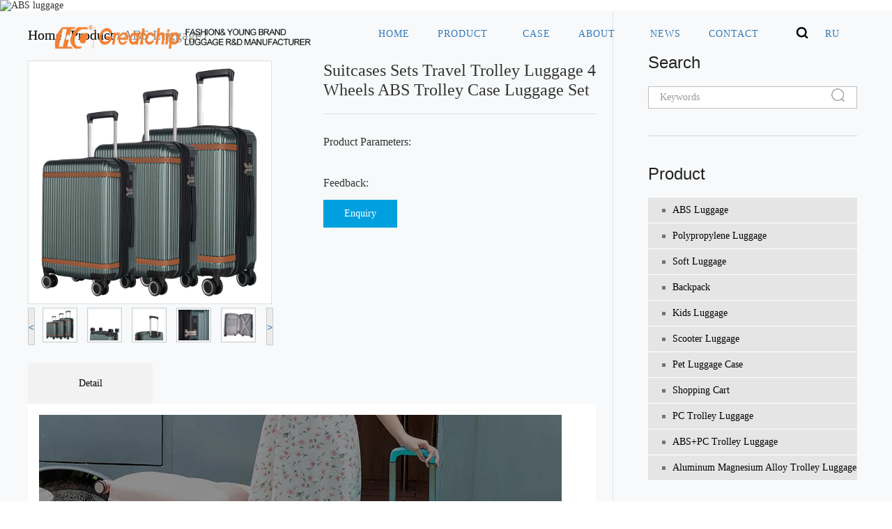

--- FILE ---
content_type: text/html
request_url: https://vastchip.com/product/abs-luggage/suitcases-sets-travel-trolley-luggage-4-wheels-abs-trolley-case-luggage-set-roll.html
body_size: 8058
content:
<!DOCTYPE html>
<html lang="zh-EN">
<head>
    <meta charset="utf-8">
    <meta http-equiv="X-UA-Compatible" content="IE=edge">
    <meta name="viewport" content="width=device-width, initial-scale=1">
        <title>Suitcases Sets Travel Trolley Luggage 4 Wheels ABS Trolley Case Luggage Set</title>
        <meta name="keywords" content="">
        <meta name="description" content="Suitcases Sets Travel Trolley Luggage 4 Wheels ABS Trolley Case Luggage Set Roller Suitcase For Men Women Family Travel">
    <!--bootstrap-->
<link rel="stylesheet" type="text/css" href="https://www.vastchip.com/res/baiila/css/bootstrap.css"  media="all" />
<!-- start css file -->
<link href="https://www.vastchip.com/res/baiila/css/base.css" rel="stylesheet" type="text/css" media="all"/>
<link href="https://www.vastchip.com/res/baiila/css/header.css" rel="stylesheet" type="text/css" media="all"/>
<link href="https://www.vastchip.com/res/baiila/css/common.css" rel="stylesheet" type="text/css" media="all"/>
<link rel="stylesheet" type="text/css" href="https://www.vastchip.com/res/baiila/css/owl-carosel.css" />
<link rel='stylesheet' href='https://www.vastchip.com/res/baiila/css/animate.min.css'>
<link rel="icon" href="https://www.vastchip.com/res/baiila/images/favicone.png">
<!--[if lt IE 9]>
  <script src="https://www.vastchip.com/res/baiila/js/html5shiv.js"></script>
  <script src="https://www.vastchip.com/res/baiila/js/respond.min.js"></script>
<![endif]-->
<link rel="stylesheet" type="text/css" href="https://www.vastchip.com/res/baiila/assets/css/style2.css"/>
<link rel="stylesheet" type="text/css" href="https://www.vastchip.com/res/baiila/assets/css/style.css"/>
<link rel="stylesheet" type="text/css" href="https://www.vastchip.com/res/baiila/assets/css/phonestyle.css"/>
<link rel="stylesheet" type="text/css" href="https://www.vastchip.com/res/baiila/assets/css/phonestyle1.css"/>
<link rel="stylesheet" type="text/css" href="https://www.vastchip.com/res/baiila/assets/css/owl.carousel.css"/>
<link rel="stylesheet" type="text/css" href="https://www.vastchip.com/res/baiila/assets/css/owl.theme.css"/>
<link rel="stylesheet" type="text/css" href="https://www.vastchip.com/res/baiila/assets/css/owl.transitions.css"/>  
<script src="http://code.jquery.com/jquery-1.9.1.min.js"></script>

</head>

<body>
<!--header starts-->
<header class="mainheder">
  <div class="navmenupart sticky">
    <div class="container">
      <div class="row">
        <nav id="cssmenu">
         <div class="logo"><a href="https://www.vastchip.com/" style="display:flex"><img src="https://www.vastchip.com/uploadfile/2021/07/28/20210728165748cGPpXL.png" alt="Xingan Greatchip Industry Co., Ltd."  class="img-responsive" style="width: 50%;"><img src="https://www.vastchip.com/res/baiila/images/20191231105429NzfJLY_02.png" alt="Xingan Greatchip Industry Co., Ltd."  class="img-responsive dingweiyu" style="width: 50%;"></a></div>
          <div id="head-mobile"></div>
          <div class="button"></div>
          <ul>
                       <li class=''><a href='https://www.vastchip.com/'>Home</a></li>
                                    <li class='active'><a href='/product/'>Product</a>
                                <ul>
                                                                                                              
                  <li><a  href="/product/abs-luggage/" title="ABS luggage">ABS luggage</a>
                                      </li>
                                                                                                                                                                    
                  <li><a  href="/product/pp-luggage/" title="Polypropylene Luggage">Polypropylene Luggage</a>
                                      </li>
                                                        
                  <li><a  href="/product/Soft-Luggage/" title="Soft Luggage">Soft Luggage</a>
                                      </li>
                                                        
                  <li><a  href="/product/Backpack/" title="Backpack">Backpack</a>
                                      </li>
                                                        
                  <li><a  href="/product/Kids-Luggage/" title="Kids Luggage">Kids Luggage</a>
                                      </li>
                                                        
                  <li><a  href="/product/scooter-luggage/" title="Scooter Luggage">Scooter Luggage</a>
                                      </li>
                                                        
                  <li><a  href="/product/Pet-luggage-case/" title="Pet luggage case">Pet luggage case</a>
                                      </li>
                                                                                            
                  <li><a  href="/product/shopping-cart/" title="Shopping Cart">Shopping Cart</a>
                                      </li>
                                                                                            
                  <li><a  href="/product/pc-trolley-luggage/" title="PC trolley luggage">PC trolley luggage</a>
                                      </li>
                                                                                            
                  <li><a  href="/product/abs-pc-trolley-luggage/" title="ABS+PC trolley luggage">ABS+PC trolley luggage</a>
                                      </li>
                                                                                            
                  <li><a  href="/product/aluminum-magnesium-alloy-trolley-luggage/" title="Aluminum magnesium alloy trolley luggage">Aluminum magnesium alloy trolley luggage</a>
                                      </li>
                                                                                        </ul>
                            </li>
                                                <li class=''><a href='/Case/'>Case</a>
                            </li>
                                                                        <li class=''><a href='/about/'>About</a>
                                <ul>
                                                                                                                                                                                                                                                                                                                                                                                                                                                                                      
                  <li><a  href="/about/OEM-ODM/" title="OEM&ODM">OEM&ODM</a>
                                      </li>
                                                                                            
                  <li><a  href="/about/Quality-Inspection/" title="Quality Inspection">Quality Inspection</a>
                                      </li>
                                                                                            
                  <li><a  href="/about/Why-Choose-Us/" title="Why Choose Us">Why Choose Us</a>
                                      </li>
                                                                                            
                  <li><a  href="/about/certificate/" title="Certificate">Certificate</a>
                                      </li>
                                                                                            
                  <li><a  href="/about/Privacy-statement/" title="Privacy statement">Privacy statement</a>
                                      </li>
                                                    </ul>
                            </li>
                                                <li class=''><a href='/news/'>News</a>
                            </li>
                                                <li class=''><a href='/contact/'>Contact</a>
                            </li>
                                                                                                                                                                                                                                                                                                                                                                                                                        <li class="lstli">
              <div class="box">
                <form id="search-form" name="topsearch" action="/index.php" method="get">
                <input type="hidden" name="f" value="search">
                <input type="hidden" name="v" value="index">
                <input type="hidden" name="modelid" value="1008">
                <div class="container-2"> <span class="icon"><i class="fa fa-search"></i></span>
                  <input type="search" id="search" name="keywords" placeholder="Search..." />
                </div>
                </form>
              </div>
            </li>
            <li class="nthchild"><a href='//www.vastchip.ru'>RU</a></li>
          </ul>
        </nav>
      </div>
    </div>
  </div>
</header>
<!--header--> 
<div class="containers bar">
    <img src="http://www.vastchip.com/uploadfile/2019/11/22/20191122102845hwjpmB.jpg" alt="ABS luggage" />
</div>


<div class="containers mainBox">
    <style>
        #EditorStyle table p {
            margin: 0 !important;
        }

        #EditorStyle table td {
            border: 1px solid #000;
            padding: 5px;
			text-align: left;
			vertical-align: middle;
        }

        #EditorStyle table {
            margin: 0 0 30px;
			border: 2px #000 solid;
			border-collapse: unset;
			border-spacing: 1px;
        }
    </style>
    <div class="content main inblk clear">
        <div class="leftContent">
            <div class="nowAdds">
                <a href="https://www.vastchip.com/" title="Home">Home</a> / <a href="/product/" >Product</a> / <a href="/product/abs-luggage/" >ABS luggage</a> /             </div>

            <!--pc-->
            <div class="productBox inblk prdtBar1">
                <div class="right-extra">
                    <div>
                                                                                                
                                                                        <div id="preview" class="spec-preview">
                            <span class="jqzoom"><img style="width: 100%" alt="pic" jqimg="https://www.vastchip.com/uploadfile/2023/11/17/20231117101623azqLVZ.jpg"
                                    src="https://www.vastchip.com/uploadfile/2023/11/17/20231117101623azqLVZ.jpg" /></span>
                        </div>
                                                                                                                                                                                                                                                                                                                                                                                                                                                
                        <div class="spec-scroll"> <a class="prev">&lt;</a> <a class="next">&gt;</a>
                            <div class="items">
                                <ul>
                                                                                                            <li><img alt="banner" bimg="https://www.vastchip.com/uploadfile/2023/11/17/20231117101623azqLVZ.jpg" src="https://www.vastchip.com/uploadfile/2023/11/17/20231117101623azqLVZ.jpg"
                                            onmousemove="preview(this);"></li>
                                                                        <li><img alt="banner" bimg="https://www.vastchip.com/uploadfile/2023/11/17/20231117101624GqjtXv.jpg" src="https://www.vastchip.com/uploadfile/2023/11/17/20231117101624GqjtXv.jpg"
                                            onmousemove="preview(this);"></li>
                                                                        <li><img alt="banner" bimg="https://www.vastchip.com/uploadfile/2023/11/17/202311171016253AIMKk.jpg" src="https://www.vastchip.com/uploadfile/2023/11/17/202311171016253AIMKk.jpg"
                                            onmousemove="preview(this);"></li>
                                                                        <li><img alt="banner" bimg="https://www.vastchip.com/uploadfile/2023/11/17/20231117101627gbkYiJ.jpg" src="https://www.vastchip.com/uploadfile/2023/11/17/20231117101627gbkYiJ.jpg"
                                            onmousemove="preview(this);"></li>
                                                                        <li><img alt="banner" bimg="https://www.vastchip.com/uploadfile/2023/11/17/20231117101629vZYju0.jpg" src="https://www.vastchip.com/uploadfile/2023/11/17/20231117101629vZYju0.jpg"
                                            onmousemove="preview(this);"></li>
                                                                        <li><img alt="banner" bimg="https://www.vastchip.com/uploadfile/2023/11/17/20231117101630QdqPmt.jpg" src="https://www.vastchip.com/uploadfile/2023/11/17/20231117101630QdqPmt.jpg"
                                            onmousemove="preview(this);"></li>
                                                                    </ul>
                            </div>
                        </div>
                    </div>
                </div>

                <div class="prdctParameter floatrgt">
                    <h1>Suitcases Sets Travel Trolley Luggage 4 Wheels ABS Trolley Case Luggage Set </h1>

                    <p></p>

                    <hr style="border-color:#ddd" />
                    <h4>Product parameters:</h4>
                    <ul class="prdtPmt">
                                            </ul>
                    <h4>Feedback:</h4>
                    <a class="more more2" href="#message" id="parent_sel" style="cursor: pointer">Enquiry</a>
                </div>
            </div>

            <ul class="prdtTab" style="margin-top: 20px;">
                <li class=""><a>Detail</a></li>
            </ul>
            <div class="productTab">
                <div class="prdtCaseing prdtCaseShow">
                    <div id="EditorStyle">
                        <div class="J_module" module-id="36440242562" module-title="detailSingleImage" render="true">
<div class="icbu-pc-images magic-0">
<div>
<div class="flex-layout-v">
<div class="flex-layout-h magic-0">
<div class="magic-3"><img class="magic-4" data-spm-anchor-id="a2700.details.0.i91.3074133dAyvp5R" data-src="//sc04.alicdn.com/kf/H14cad8557cb041cb89f9ecf8d25231c3R/227186642/H14cad8557cb041cb89f9ecf8d25231c3R.jpg" src="//sc04.alicdn.com/kf/H14cad8557cb041cb89f9ecf8d25231c3R/227186642/H14cad8557cb041cb89f9ecf8d25231c3R.jpg" /><noscript><IMG src="//sc04.alicdn.com/kf/H14cad8557cb041cb89f9ecf8d25231c3R/227186642/H14cad8557cb041cb89f9ecf8d25231c3R.jpg" class="magic-4"/></noscript></div>
</div>
</div>
</div>
</div>
</div>

<div><img height="259" src="https://www.vastchip.com/uploadfile/2023/11/17/20231117133156gqfJvP.jpg" style="border:none;padding:0;" usemap="#9891" width="749" /><map id="Map" name="9891"><area coords="-1,-2,187,261" href="https://htwy168.en.alibaba.com/?spm=a2700.details.0.0.3074133dAyvp5R" shape="rect" style="outline:none;" target="_blank" /><area coords="187,3,370,262" href="https://htwy168.en.alibaba.com/productgrouplist-902620919/Hard_Luggage.html?spm=a2700.details.0.0.3074133dAyvp5R" shape="rect" style="outline:none;" target="_blank" /><area coords="375,2,564,262" href="https://htwy168.en.alibaba.com/productgrouplist-802787811/Backpack_Bags.html?spm=a2700.details.0.0.3074133dAyvp5R" shape="rect" style="outline:none;" target="_blank" /><area coords="563,-2,753,262" href="https://htwy168.en.alibaba.com/product/1600587807971-902587345/Chinese_factory_hard_trolley_luggage_girls_suitcase_classic_luggage_sets.html?spm=a2700.details.0.0.3074133dAyvp5R" shape="rect" style="outline:none;" target="_blank" /></map></div>

<div class="J_module" module-id="36420262138" module-title="detailManyImage" render="true">
<div class="icbu-pc-detailManyImage magic-19">
<div class="magic-20"><img class="magic-21" data-src="//sc04.alicdn.com/kf/H809322e6bf124f9ea68306f26cb148a9K/227186642/H809322e6bf124f9ea68306f26cb148a9K.png" src="//sc04.alicdn.com/kf/H809322e6bf124f9ea68306f26cb148a9K/227186642/H809322e6bf124f9ea68306f26cb148a9K.png" /><noscript><IMG src="//sc04.alicdn.com/kf/H809322e6bf124f9ea68306f26cb148a9K/227186642/H809322e6bf124f9ea68306f26cb148a9K.png" class="magic-21"/></noscript></div>

<div class="magic-20"><img class="magic-21" data-src="//sc04.alicdn.com/kf/H347b3df7a85548fa8514f3a0660df4c7m/227186642/H347b3df7a85548fa8514f3a0660df4c7m.png" src="//sc04.alicdn.com/kf/H347b3df7a85548fa8514f3a0660df4c7m/227186642/H347b3df7a85548fa8514f3a0660df4c7m.png" /><noscript><IMG src="//sc04.alicdn.com/kf/H347b3df7a85548fa8514f3a0660df4c7m/227186642/H347b3df7a85548fa8514f3a0660df4c7m.png" class="magic-21"/></noscript></div>

<div class="magic-20"><img class="magic-21" data-src="//sc04.alicdn.com/kf/H4944eb14451848ffb746505f5d4be7f0Z/227186642/H4944eb14451848ffb746505f5d4be7f0Z.png" src="//sc04.alicdn.com/kf/H4944eb14451848ffb746505f5d4be7f0Z/227186642/H4944eb14451848ffb746505f5d4be7f0Z.png" /><noscript><IMG src="//sc04.alicdn.com/kf/H4944eb14451848ffb746505f5d4be7f0Z/227186642/H4944eb14451848ffb746505f5d4be7f0Z.png" class="magic-21"/></noscript></div>

<div class="magic-20"><img class="magic-21" data-spm-anchor-id="a2700.details.0.i89.3074133dAyvp5R" data-src="//sc04.alicdn.com/kf/Hc9b4b8a1517e48b2b50e8f1c6f935aa12/227186642/Hc9b4b8a1517e48b2b50e8f1c6f935aa12.png" src="//sc04.alicdn.com/kf/Hc9b4b8a1517e48b2b50e8f1c6f935aa12/227186642/Hc9b4b8a1517e48b2b50e8f1c6f935aa12.png" /><noscript><IMG src="//sc04.alicdn.com/kf/Hc9b4b8a1517e48b2b50e8f1c6f935aa12/227186642/Hc9b4b8a1517e48b2b50e8f1c6f935aa12.png" class="magic-21"/></noscript></div>

<div class="magic-20"><img class="magic-21" data-src="//sc04.alicdn.com/kf/Hb925311431314f37a676c018b5f5bbf0r/227186642/Hb925311431314f37a676c018b5f5bbf0r.png" src="//sc04.alicdn.com/kf/Hb925311431314f37a676c018b5f5bbf0r/227186642/Hb925311431314f37a676c018b5f5bbf0r.png" /><noscript><IMG src="//sc04.alicdn.com/kf/Hb925311431314f37a676c018b5f5bbf0r/227186642/Hb925311431314f37a676c018b5f5bbf0r.png" class="magic-21"/></noscript></div>

<div class="magic-20"><img class="magic-21" data-src="//sc04.alicdn.com/kf/H241198227a8f429e9f477b4b7dcad097O/227186642/H241198227a8f429e9f477b4b7dcad097O.png" src="//sc04.alicdn.com/kf/H241198227a8f429e9f477b4b7dcad097O/227186642/H241198227a8f429e9f477b4b7dcad097O.png" /><noscript><IMG src="//sc04.alicdn.com/kf/H241198227a8f429e9f477b4b7dcad097O/227186642/H241198227a8f429e9f477b4b7dcad097O.png" class="magic-21"/></noscript></div>

<div class="magic-20"><img class="magic-21" data-src="//sc04.alicdn.com/kf/Hf67c1b5a3b4049f8861b7edfd69daaffz/227186642/Hf67c1b5a3b4049f8861b7edfd69daaffz.png" src="//sc04.alicdn.com/kf/Hf67c1b5a3b4049f8861b7edfd69daaffz/227186642/Hf67c1b5a3b4049f8861b7edfd69daaffz.png" /><noscript><IMG src="//sc04.alicdn.com/kf/Hf67c1b5a3b4049f8861b7edfd69daaffz/227186642/Hf67c1b5a3b4049f8861b7edfd69daaffz.png" class="magic-21"/></noscript></div>

<div class="magic-20"><img class="magic-21" data-src="//sc04.alicdn.com/kf/H07dea17e81eb4f8d928756e6593696a9h/227186642/H07dea17e81eb4f8d928756e6593696a9h.png" src="//sc04.alicdn.com/kf/H07dea17e81eb4f8d928756e6593696a9h/227186642/H07dea17e81eb4f8d928756e6593696a9h.png" /><noscript><IMG src="//sc04.alicdn.com/kf/H07dea17e81eb4f8d928756e6593696a9h/227186642/H07dea17e81eb4f8d928756e6593696a9h.png" class="magic-21"/></noscript></div>

<div class="magic-20"><img class="magic-21" data-src="//sc04.alicdn.com/kf/H035fafaa117942b487d742768693fde50/227186642/H035fafaa117942b487d742768693fde50.png" src="//sc04.alicdn.com/kf/H035fafaa117942b487d742768693fde50/227186642/H035fafaa117942b487d742768693fde50.png" /><noscript><IMG src="//sc04.alicdn.com/kf/H035fafaa117942b487d742768693fde50/227186642/H035fafaa117942b487d742768693fde50.png" class="magic-21"/></noscript></div>
</div>
</div>

<div class="J_module" module-id="36465216978" module-title="detailManyImage" render="true">
<div class="icbu-pc-detailManyImage magic-28">
<div class="magic-29"><img class="magic-30" data-spm-anchor-id="a2700.details.0.i74.693ddfebTXOSXE" data-src="//sc04.alicdn.com/kf/He7eb8ae1f90c426d8f88e939dfdb2e6dt/227186642/He7eb8ae1f90c426d8f88e939dfdb2e6dt.jpg" src="//sc04.alicdn.com/kf/He7eb8ae1f90c426d8f88e939dfdb2e6dt/227186642/He7eb8ae1f90c426d8f88e939dfdb2e6dt.jpg" /><noscript><IMG src="//sc04.alicdn.com/kf/He7eb8ae1f90c426d8f88e939dfdb2e6dt/227186642/He7eb8ae1f90c426d8f88e939dfdb2e6dt.jpg" class="magic-30"/></noscript></div>

<div class="magic-29"><img class="magic-30" data-src="//sc04.alicdn.com/kf/Hc6300e51761646e6adaaed92c79b608fj/227186642/Hc6300e51761646e6adaaed92c79b608fj.jpg" src="//sc04.alicdn.com/kf/Hc6300e51761646e6adaaed92c79b608fj/227186642/Hc6300e51761646e6adaaed92c79b608fj.jpg" /><noscript><IMG src="//sc04.alicdn.com/kf/Hc6300e51761646e6adaaed92c79b608fj/227186642/Hc6300e51761646e6adaaed92c79b608fj.jpg" class="magic-30"/></noscript></div>

<div class="magic-29"><img class="magic-30" data-src="//sc04.alicdn.com/kf/H36c646392d3b4e00894f4709f47596341/227186642/H36c646392d3b4e00894f4709f47596341.jpg" src="//sc04.alicdn.com/kf/H36c646392d3b4e00894f4709f47596341/227186642/H36c646392d3b4e00894f4709f47596341.jpg" /><noscript><IMG src="//sc04.alicdn.com/kf/H36c646392d3b4e00894f4709f47596341/227186642/H36c646392d3b4e00894f4709f47596341.jpg" class="magic-30"/></noscript></div>

<div class="magic-29"><img class="magic-30" data-src="//sc04.alicdn.com/kf/H4ac20df6b56147fc9fe625281a1f8566X/227186642/H4ac20df6b56147fc9fe625281a1f8566X.jpg" src="//sc04.alicdn.com/kf/H4ac20df6b56147fc9fe625281a1f8566X/227186642/H4ac20df6b56147fc9fe625281a1f8566X.jpg" /><noscript><IMG src="//sc04.alicdn.com/kf/H4ac20df6b56147fc9fe625281a1f8566X/227186642/H4ac20df6b56147fc9fe625281a1f8566X.jpg" class="magic-30"/></noscript></div>
</div>
</div>
                    </div>

                </div>

            </div>
            

                        
            
            <!-- <div class="msgPad inblk clear" id="formmao">
                <div class="writeUs">
                    <h2 class="wri">Feedback</h2>
                    <p>Welcome to our company's website, thank you for your letter, we will reply you in the first time,
                        please leave your information and contact information！</p>
                </div>
                <div class="formBox floatrgt">
                    <form method="post" onsubmit="return false;" name="myform" id="ContactForm2">
                        <input type="hidden" name="form[page_title]" value="Suitcases Sets Travel Trolley Luggage 4 Wheels ABS Trolley Case Luggage Set ">
                        <input type="hidden" name="form[page_url]" value="/product/abs-luggage/suitcases-sets-travel-trolley-luggage-4-wheels-abs-trolley-case-luggage-set-roll.html">
                        <input type="hidden" name="form[ip]" value="223.83.205.70">
                        <input type="hidden" name="form[source_position]" value="2">
                        <input type="hidden" name="submit" value="submit">
                        <input style="    width: 49%;float: left;" type="text" name="form[name]" placeholder="Name:" />
                        <input style="    width: 49%;float: right;" type="mail" name="form[email]"
                            placeholder="Email:" />
                        <input style="    width: 100%;float: right;" type="phone" name="form[phone]"
                            placeholder="Phone:" />
                        <textarea placeholder="Message:" name="form[content]"></textarea>
                        <div>
                            <input type="submit" style="width: 100px;" name="submit" value="Submit"
                                onclick="sendForm2();" />
                            <input type="reset" style="width: 100px;" name="reset" value="Reset">
                        </div>
                    </form>
                </div>
            </div> -->
        </div>

        <div class="rgtSild floatrgt">

    <div class="searchBox positionBox">
        <h3 class="rsdtit">Search</h3>
        <form action="/index.php" id="submit1" method="get">
            <input name="keywords" type="text" id="search1" value="Keywords"
                   onFocus="if(value==defaultValue){value='';this.style.color='#666'}"
                   onBlur="if(!value){value=defaultValue;this.style.color='#666'}" style="color:#999;"/>
            <input type="submit" value="">
          	<input type="hidden" value="submit" name="submit"/>
            <input type="hidden" name="f" value="search"/>
            <input type="hidden" name="v" value="index"/>
            <input type="hidden" name="modelid" value="1008"/>

        </form>

        <p class="sliceLine"></p>
        <div class="positionLine"></div>
    </div>
    <style>
        #at4-share{display:none !important;}
    </style>


                    <div class="secondNavBox positionBox">
        <h3 class="rsdtit">
            <a href="/product/" title="Product" target="_black">
                Product            </a>
        </h3>
        <ul class="secondNav">

                        <li><a href="/product/abs-luggage/" style="padding-left: 20px;" target="_black" title="ABS luggage"><span></span>ABS luggage</a>
                            </li>
                        <li><a href="/product/pp-luggage/" style="padding-left: 20px;" target="_black" title="Polypropylene Luggage"><span></span>Polypropylene Luggage</a>
                            </li>
                        <li><a href="/product/Soft-Luggage/" style="padding-left: 20px;" target="_black" title="Soft Luggage"><span></span>Soft Luggage</a>
                            </li>
                        <li><a href="/product/Backpack/" style="padding-left: 20px;" target="_black" title="Backpack"><span></span>Backpack</a>
                            </li>
                        <li><a href="/product/Kids-Luggage/" style="padding-left: 20px;" target="_black" title="Kids Luggage"><span></span>Kids Luggage</a>
                            </li>
                        <li><a href="/product/scooter-luggage/" style="padding-left: 20px;" target="_black" title="Scooter Luggage"><span></span>Scooter Luggage</a>
                            </li>
                        <li><a href="/product/Pet-luggage-case/" style="padding-left: 20px;" target="_black" title="Pet luggage case"><span></span>Pet luggage case</a>
                            </li>
                        <li><a href="/product/shopping-cart/" style="padding-left: 20px;" target="_black" title="Shopping Cart"><span></span>Shopping Cart</a>
                            </li>
                        <li><a href="/product/pc-trolley-luggage/" style="padding-left: 20px;" target="_black" title="PC trolley luggage"><span></span>PC trolley luggage</a>
                            </li>
                        <li><a href="/product/abs-pc-trolley-luggage/" style="padding-left: 20px;" target="_black" title="ABS+PC trolley luggage"><span></span>ABS+PC trolley luggage</a>
                            </li>
                        <li><a href="/product/aluminum-magnesium-alloy-trolley-luggage/" style="padding-left: 20px;" target="_black" title="Aluminum magnesium alloy trolley luggage"><span></span>Aluminum magnesium alloy trolley luggage</a>
                            </li>
                    </ul>
        <div class="positionLine"></div>
    </div>
    
	<!--NEWS-->
    <div class="latestNewsBox positionBox">
        <h3 class="rsdtit"><a href="javascript:void(0);" title="latest news">NEWS</a></h3>
        				        <div class="latest inblk clear">
            <div class="lft">
                <a href="/news/discover-the-all--appealing-abs--pc-suitcases-for-travel.html" title="Discover the All - Appealing ABS - PC Suitcases for Travel" target="_black">
                    <span>Discover the All - Appealing ABS - PC Suitcases for Travel</span>
                    <p><span></span>2024-12-03</p>
                </a>
            </div>
            <div class="rgt contentTop floatrgt">
                <a title="Discover the All - Appealing ABS - PC Suitcases for Travel" href="/news/discover-the-all--appealing-abs--pc-suitcases-for-travel.html" target="_black"><img src="https://www.vastchip.com/uploadfile/2024/12/03/20241203145147h6WavE.jpg" alt="Discover the All - Appealing ABS - PC Suitcases for Travel" /></a>
            </div>
        </div>
                <div class="latest inblk clear">
            <div class="lft">
                <a href="/news/celebrate-mid-autumn-festival-with-the-perfect-travel-companion--our-premium-lu.html" title="Celebrate Mid-Autumn Festival with the Perfect Travel Companion" target="_black">
                    <span>Celebrate Mid-Autumn Festival with the Perfect Travel Companion</span>
                    <p><span></span>2024-09-19</p>
                </a>
            </div>
            <div class="rgt contentTop floatrgt">
                <a title="Celebrate Mid-Autumn Festival with the Perfect Travel Companion" href="/news/celebrate-mid-autumn-festival-with-the-perfect-travel-companion--our-premium-lu.html" target="_black"><img src="https://www.vastchip.com/uploadfile/2024/09/19/1726726843565874.jpg" alt="Celebrate Mid-Autumn Festival with the Perfect Travel Companion" /></a>
            </div>
        </div>
                <div class="latest inblk clear">
            <div class="lft">
                <a href="/news/how-to-choose-the-right-suitcase-for-your-travel-needs.html" title="How to Choose the Right Suitcase for Your Travel Needs" target="_black">
                    <span>How to Choose the Right Suitcase for Your Travel Needs</span>
                    <p><span></span>2024-05-29</p>
                </a>
            </div>
            <div class="rgt contentTop floatrgt">
                <a title="How to Choose the Right Suitcase for Your Travel Needs" href="/news/how-to-choose-the-right-suitcase-for-your-travel-needs.html" target="_black"><img src="https://www.vastchip.com/uploadfile/2024/07/09/20240709101748G1cyFR.jpg" alt="How to Choose the Right Suitcase for Your Travel Needs" /></a>
            </div>
        </div>
         
    </div>





                <div class="secondNavBox positionBox">
        <h3 class="rsdtit">
            <a href="/about/" title="About">
                About            </a>
        </h3>
        <ul class="secondNav">

                        <li><a href="/about/OEM-ODM/" style="padding-left: 20px;" title="OEM&ODM" target="_black"><span></span>OEM&ODM</a>
                            </li>
                        <li><a href="/about/Quality-Inspection/" style="padding-left: 20px;" title="Quality Inspection" target="_black"><span></span>Quality Inspection</a>
                            </li>
                        <li><a href="/about/Why-Choose-Us/" style="padding-left: 20px;" title="Why Choose Us" target="_black"><span></span>Why Choose Us</a>
                            </li>
                        <li><a href="/about/certificate/" style="padding-left: 20px;" title="Certificate" target="_black"><span></span>Certificate</a>
                            </li>
                        <li><a href="/about/Privacy-statement/" style="padding-left: 20px;" title="Privacy statement" target="_black"><span></span>Privacy statement</a>
                            </li>
                    </ul>
        <div class="positionLine"></div>
    </div>
    
    <div class="contactusBox">
        <h3 class="rsdtit"><a href="no data" title="contact us"  target="_black">Contact Us</a></h3>
        <img src="https://www.vastchip.com/res/baiila/assets/images/22.jpg" alt="contact us"/>
        <p><span>Phone: </span><a href="tel:0086 18270827650" title="tel:0086 18270827650"> 0086 18270827650</a></p>
        <p><span>E-mail: </span><a href="mailto:danny@vastchip.com" title="mailto:danny@vastchip.com">danny@vastchip.com</a></p>
        <p><span>Address: </span><a href="javascript:void(0);" title="Hexi industrial Park, Xingan county, Ji'an city, Jiangxi province, China, 331300">Hexi industrial Park, Xingan county, Ji'an city, Jiangxi province, China, 331300</a></p>
        <a href="#message" class="btn-message">Enquiry</a>
    </div>
	
	<!--关键词-->
	
    <div class="secondNavBox positionBox" style="margin-top: 50px;">
        <h3 class="rsdtit"><a href="javascript:void(0);" title="latest news">keywords</a></h3>
		<ul class="secondNav">
        		</ul>
    </div>
	
</div>    </div>

</div>
</div>

<script src="http://code.jquery.com/jquery-1.9.1.min.js"></script>

<!--footer start--> 
<div class="main_footer" id="message">
  <div class="container">
    <div class="row">
      <div class="col-md-10 col-md-offset-1">
        <div class="news_lettrbox wow fadeInUp">
           <div class="main_ttitel">Subscribe to newsletter</div>
           <p>Strong comprehensive service capability: Amazon TOP10 brands supplier, perfect quality control system.Fast proofing: 2 days for regular proofing, 6 days for custom proofing</p>
             
             <form method="post" onsubmit="return false;" name="myform" id="ContactForm">
             <div class="message-content clearfix">
                 <input type="hidden" name="form[page_title]" value="Abs luggage set for sale & luggage manufacturer- Greatchip">
                    <input type="hidden" name="form[page_url]" value="/product/abs-luggage/suitcases-sets-travel-trolley-luggage-4-wheels-abs-trolley-case-luggage-set-roll.html">
                    <input type="hidden" name="form[ip]" value="223.83.205.70">
                    <input type="hidden" name="form[source_position]" value="2">
                     <input type="hidden" name="submit" value="submit">

                 <div class="first clearfix">
                     <input type="text" class="inp" id="name" name="form[name]" placeholder="Your name">
                     <input type="text" class="inp" id="phone" name="form[phone]" placeholder="Your Tel">
                     <input type="text" class="inp" id="email" name="form[email]" placeholder="Your E-mail">
                 </div>
                 <div class="three">
                     Purchase quantity:
                     <input class="rad" type="radio" name="ly" value="<1000">&lt;1000
                     <input class="rad" type="radio" name="ly" value="1000-5000">1000-5000
                     <input class="rad" type="radio" name="ly" value="5000-10000">5000-10000
                     <input class="rad" type="radio" name="ly" value=">10000">&gt;10000
                     <input type="hidden" name="form[quantity]" id="quantity">
                 </div>
                 <div class="four">
                     <textarea name="form[content]" class="area" id="content" placeholder="Detailed requirements"></textarea>
                 </div>
                 <button type="submit" class="newsbuton" name="submit" value="Submit" onclick="return sendForm();">SUBMIT</button>
             </div>
             </form>
        </div>
      </div>
    </div>
  </div>
  <div class="bottom_footerfaa wow fadeInUp">
    <div class="container">
      <div class="row">
        <div class="col-md-6">
          <div class="foot_linkfaa">
            <ul class="clearfix">
              <li><a href="/about/"  target="_blank">About</a></li>
              <li><a href="/product/"  target="_blank">Product</a></li>
              <li><a href="/news/" target="_blank">News</a></li>
              <li><a href="https://www.vastchip.com/about/Privacy-statement/"  target="_blank">Privacy Policy</a></li>
<!--              <li><a href="/sitemap.xml">Sitemap</a></li>-->
              <li><a href="https://api.whatsapp.com/send?phone=008618270827650" target="_blank"><img src="https://www.vastchip.com/res/baiila/images/whatapp.png" alt=""></a></li>
            </ul>
          </div>
        </div>
        <div class="col-md-6">
          <div class="copyrt_ttext">©2021 Greatchip all right reserved</div>
        </div>
      </div>
    </div>
  </div>
</div>

<!--回到顶部-->
<div id="totop" class="">

    <svg width="1em" height="1em" viewBox="0 0 16 16" class="bi bi-chevron-double-up" fill="currentColor" xmlns="http://www.w3.org/2000/svg">
        <path fill-rule="evenodd" d="M7.646 2.646a.5.5 0 0 1 .708 0l6 6a.5.5 0 0 1-.708.708L8 3.707 2.354 9.354a.5.5 0 1 1-.708-.708l6-6z"/>
        <path fill-rule="evenodd" d="M7.646 6.646a.5.5 0 0 1 .708 0l6 6a.5.5 0 0 1-.708.708L8 7.707l-5.646 5.647a.5.5 0 0 1-.708-.708l6-6z"/>
    </svg>
</div>
<!--回到顶部-->

<!-- Global site tag (gtag.js) - Google Analytics -->
<script async src="https://www.googletagmanager.com/gtag/js?id=UA-156046283-2"></script>
<script>
  window.dataLayer = window.dataLayer || [];
  function gtag(){dataLayer.push(arguments);}
  gtag('js', new Date());

  gtag('config', 'UA-156046283-2');
</script><!--footer ends--> 
<!-- start javascript file --> 

<script type="application/javascript" src="https://www.vastchip.com/res/baiila/js/jquery.min.js"></script> 
<script type="application/javascript" src="https://www.vastchip.com/res/baiila/js/bootstrap.min.js"></script> 
<script src="https://www.vastchip.com/res/baiila/js/index.js"></script> 
<script src="https://www.vastchip.com/res/baiila/js/wow.min.js"></script> 
<script src="https://www.vastchip.com/res/baiila/js/jquery.touchSwipe.min.js"></script> 
<script src="https://www.vastchip.com/res/baiila/js/owl.carousel.min.js"></script> 
<script src='https://www.vastchip.com/res/baiila/js/waypoints.min.js'></script> 
<script src='https://www.vastchip.com/res/baiila/js/vendor.min.js'></script> 
<script src='https://www.vastchip.com/res/baiila/js/jquery.counterup.min.js'></script> 
<script type="text/javascript" src="https://www.vastchip.com/res/baiila/js/numscroller-1.0.js"></script>
<script type="text/javascript">
  $(document).ready(function(){


    $(document).on("click", "#totop", function(){
      $("html,body").animate({scrollTop: 0});
    });
    $(window).scroll(function(){
      var st = $(document).scrollTop();
      var itop = $("#totop");
      if(st > 400){
        itop.css({display: 'block'});
      }else{
        if (itop.is(":visible")) {
          itop.hide();
        }
      }
    });

  });

$(window).scroll(function(){
var h=$(this).scrollTop();
if(h>800){
  $('#totop').show();
}
else{
  $('#totop').hide();
}
});
$("#totop").click(function(){
$('body,html').animate({ scrollTop: 0 }, 500);
return false;
}) 

</script>
<script>
jQuery(document).ready(function( $ ) {
  // Initiate the wowjs animation library
  new WOW().init();
  });
</script> 
<script>
$(window).scroll(function(){
  var sticky = $('.sticky'),
      scroll = $(window).scrollTop();

  if (scroll >= 36) sticky.addClass('fixed');
  else sticky.removeClass('fixed');
});
</script> 
<script>

   function sendForm()
   {
       var szReg = /^([a-zA-Z0-9_-]+){3}@[a-zA-Z0-9_-]+(\.[a-zA-Z0-9_-]+)+$/;
       var email=$("#email").val();
       var quantity=$(".rad").val();
       var quantity= $('.message-content input[name="ly"]:checked').val();
         

       var content=$("#content").val();
       if(!szReg.test(email))
       {
           alert("Incorrect mailbox format");
           $("#email").focus();
           return false;
       }
       if(quantity){
         $('#quantity').val(quantity);
       }else{    
         alert("Please select purchase quantity");
         return false;
       }
       if (!content) {
         alert("Please fill in the detailed requirements");
         $("#content").focus();
         return false;
       }
       var formData = $('#ContactForm').serializeArray();
       $.ajax({
           url:'https://www.vastchip.com/index.php?m=guestbook&f=index&v=contact',
           type:'post',
           data:formData,
           success:function (res) {
               var data = JSON.parse(res);
               console.log(data);
               if(data.code == 200){
                   if(typeof gtag === "function"){
                       // 谷歌询盘跟踪
                       gtag("event", "submit", {event_category: "newsletter"});
                       // ga('send', 'event', 'form', 'submitted', 'contact us');
                   }
                   alert(data.msg);
                   window.location.reload();
               }else{
                   alert(data.msg);
               }
           }
       })
   }
</script>
</body>
<div style="display:none;"><a href="http://www.axshx.com">&#23562;&#40857;&#20975;&#26102;</a><a href="http://www.jlxwqysh.com">&#23562;&#40857;&#20975;&#26102;</a><a href="http://diyyx.com">&#23562;&#40857;&#20975;&#26102;</a><a href="http://www.gdnaxf.com/">&#37329;&#24180;&#20250;</a><a href="http://www.xlgshzs.com">&#23562;&#40857;&#20975;&#26102;</a><a href="https://baccarat-hall.com/">百家乐官网</a></div>
</html>
<script type="text/javascript" src="https://www.vastchip.com/res/baiila/owlcarousel/owl.carousel.min.js"></script>

<script type="text/javascript" src="https://www.vastchip.com/res/baiila/assets/js/base.js"></script>
<script type="text/javascript" src="https://www.vastchip.com/res/baiila/assets/js/myjs.js"></script>
<script type="text/javascript" src="https://www.vastchip.com/res/baiila/assets/js/jquery.jqzoom.js"></script>

<link href="https://www.vastchip.com/res/js/SliderUnlock/slide-unlock.css" rel="stylesheet">
<script src="https://www.vastchip.com/res/js/SliderUnlock/jquery.slideunlock.js"></script>

<script>
    function sendForm2() {
        var formData = $('#ContactForm2').serializeArray();
        $.ajax({
            url: 'https://www.vastchip.com/index.php?m=guestbook&f=index&v=contact',
            type: 'post',
            data: formData,
            success: function (res) {
                var data = JSON.parse(res);
                if (data.code == 200) {

                    if (typeof gtag === "function") {
                        // 谷歌询盘跟踪
                        gtag("event", "submit", {event_category: "contact us"});
                        // ga('send', 'event', 'form', 'submitted', 'contact us');
                    }

                    alert(data.msg);
                    window.location.reload();
                } else {
                    alert(data.msg);
                }
            }
        })
    }

</script>

--- FILE ---
content_type: text/css
request_url: https://www.vastchip.com/res/baiila/css/base.css
body_size: 1002
content:
html, body, div, h1, h2, h3, h4, h5, h6, p, a, em, img, q, s, small, strong, b, u, i, dl, dt, dd, ol, ul, li, form, label, table, caption, tbody, tfoot, thead, tr, th, td, article, footer, header, menu, nav, section, time, audio, video, button, input, textarea {
	margin: 0;
	padding: 0;
	border: 0;
	font-size: 100%;
	font-family: "OpenSans-Regular";
	font-weight: normal;
	vertical-align: baseline;
	text-decoration: none;
	line-height: 1.2
}
a {
	display: inline-block;
	text-decoration: none;
}
ol, ul {
	list-style: none;
}
blockquote, q {
	quotes: none;
}
blockquote:before, blockquote:after, q:before, q:after {
	content: '';
	content: none;
}
table {
	border-collapse: collapse;
	border-spacing: 0;
}
.clear {
	clear: both;
}
.fl {
/* 	float: left; */
display: inline-block;
}
.fr {
	float: right;
}
.clearfloat {
	zoom: 1;
}
.clearfloat:after {
	display: block;
	clear: both;
	content: "";
	overflow: hidden;
	height: 0;
}
.spill {
	white-space: nowrap;
	overflow: hidden;
	text-overflow: ellipsis;
}
.multiSpill {
	word-break: break-all;
	text-overflow: ellipsis;
	display: -webkit-box;
	-webkit-box-orient: vertical;
	/* -webkit-line-clamp:3;*/
	overflow: hidden;
}
input {
	-webkit-appearance: none;
	-moz-appearance: none;
}
textarea {
	-webkit-appearance: none;
	-moz-appearance: none;
}
input:focus {
	outline: none !important;
	-webkit-tap-highlight-color: rgba(0, 0, 0, 0) !important;
}
select:focus {
	outline: none !important;
	-webkit-tap-highlight-color: rgba(0, 0, 0, 0) !important;
}
textarea:focus {
	outline: none !important;
	-webkit-tap-highlight-color: rgba(0, 0, 0, 0) !important;
}
button:focus {
	outline: none !important;
	-webkit-tap-highlight-color: rgba(0, 0, 0, 0) !important;
}
button {
	cursor: pointer;
}
select {
	cursor: pointer;
}
input type:checkbox {
 cursor:pointer;
}
input type:radiobox {
 cursor:pointer;
}
a:hover, a:focus, a:visited {
	text-decoration: none;
}
@font-face {
	font-family: "OpenSans-Regular";
	src: url(../fonts/OpenSans-Regular.ttf);
	font-weight: normal;
	font-style: normal;
}
@font-face {
	font-family: "HollanderEF-Bold";
	src: url(../fonts/HollanderEF-Bold.otf);
	font-weight: normal;
	font-style: normal;
}
.container-2 {
	vertical-align: middle;
	white-space: nowrap;
	position: absolute;
	right:-55px;
	top: 30px;
}
.container-2 input#search {
	width: 42px;
	height: 42px;
background-color:transparent;
	border: none;
	font-size: 10pt;
	float: right;
	color: #262626;
	padding-left: 20px;
	padding-right:45px;
	color: #000;
	cursor: pointer !important;
	-webkit-transition: width .55s ease;
	-moz-transition: width .55s ease;
	-ms-transition: width .55s ease;
	-o-transition: width .55s ease;
	transition: width .55s ease;
}
 .container-2 input#search::-webkit-input-placeholder {
 color: #000;
}
 .container-2 input#search:-moz-placeholder { /* Firefox 18- */
 color: #00;
}
 .container-2 input#search::-moz-placeholder {  /* Firefox 19+ */
 color: #000;
}
 .container-2 input#search:-ms-input-placeholder {
 color: #000;
}
.container-2 .icon {
	position: absolute;
	right: 4px;
	margin-left: 8px;
	margin-top: 8px;
	z-index: 1;
	color: #4f5b66;
	background: url(../images/serchicon.png) no-repeat;
	background-color:transparent;
	width: 18px;
	height: 25px;
	z-index: 99;
	background-size: 100%;
}
.container-2 input#search:focus, .container-2 input#search:active {
	outline: none;
	width: 300px;
	position: absolute;
	right: 0;
	background-color:#fff;
}
.container-2:hover input#search {
	width: 300px;
	background-color:#fff;
}
.container-2:hover .icon {
	color: #93a2ad;
}
@media (max-width: 767px) {
.container-2 .icon {
    margin-top: 13px;
}
}


--- FILE ---
content_type: text/css
request_url: https://www.vastchip.com/res/baiila/css/header.css
body_size: 2126
content:
@charset "utf-8";
/*header starts */
.form_button {
	margin: 45px auto;
	display: block;
}
.form_button a {
	background: #565865;
	padding: 13px 30px;
	min-width: 170px;
	text-align: center;
	color: #fff;
font-family: "OpenSans-Regular";
	margin-left: 30px;
	-webkit-transition: all .25s ease;
	-ms-transition: all .25s ease;
	transition: all .25s ease
}
.form_button a:hover, #redbgbuton:hover {
	background: #000;
}
#redbgbuton {
	background: #b3262e;
	-webkit-transition: all .25s ease;
	-ms-transition: all .25s ease;
	transition: all .25s ease
}
.sticky {
    background: orange;
    position: absolute;
    top: 0;
    left: 0;
    right: 0;
    width: 100%;
    z-index: 999;
}
.fixed {
	position: fixed !important;
	top: 0;
	left: 0;
	width: 100%;
	z-index: 9090 !important;
    /* background-color: red !important; */
    /* background-color: rgb(0, 98, 255,0.4) !important; */
}
.fixed .logo a {
    color: #6DDB07;
    display: block;
    width: 83%;
}
.mainheder .topheder_part {
	background: #007cc2;
}
.topheder_part .welcm {
	color: #fff;
	font-size: 14px;
	padding: 10px 0;
}
.navmenupart {
	background-color:transparent;
}
.logo {
	position: relative;
	z-index: 123;
	padding: 10px 0;
	font: 18px verdana;
	color: #6DDB07;
	float: left;
	width: 40%;
	padding-left: 15px;
}
.logo a {
	color: #6DDB07;
	display: block;
	width: 85%;
	margin: 15px 0;
}
nav {
	position: relative;
	margin: 0 auto;
}
#cssmenu, #cssmenu ul, #cssmenu ul li, #cssmenu ul li a, #cssmenu #head-mobile {
	border: 0;
	list-style: none;
	line-height: 1;
	display: block;
	position: relative;
	-webkit-box-sizing: border-box;
	-moz-box-sizing: border-box;
	box-sizing: border-box
}
#cssmenu:after, #cssmenu > ul:after {
	content: ".";
	display: block;
	clear: both;
	visibility: hidden;
	line-height: 0;
	height: 0
}
#cssmenu #head-mobile {
	display: none
}
/*#cssmenu {
	background: #fff;
}*/
#cssmenu > ul > li {
	float: left;
	cursor: pointer !important;
}
#cssmenu > ul > li.lstli {

	margin-right: 15px;
}
#cssmenu > ul > li.nthchild {
	float:right;
	}
#cssmenu > ul > li > a {
	padding: 42px 20px;
	font-size: 14px;
	letter-spacing: 1px;
	text-decoration: none;
	/* color: #2a1100; */
	cursor: pointer !important;
	font-family: "OpenSans-Regular";
	font-weight: bold;
	text-transform:uppercase;
}
/* #cssmenu > ul > li:hover > a, #cssmenu ul li.active a {
	color: #f38031;
} */
/*#cssmenu > ul > li:hover, #cssmenu ul li.active:hover, #cssmenu ul li.active, #cssmenu ul li.has-sub.active:hover {
	-webkit-transition: background no-repeat center 70px .3s ease;
	-ms-transition: background no-repeat center 70px .3s ease;
	transition: background no-repeat center 70px .3s ease;
	background: url(../images/link-hover.png) no-repeat center 30px;
}*/
#cssmenu ul li a {
	position:relative;
} 
/*#cssmenu ul li.active a {
	background:url(../images/link-hover.png) no-repeat;
}*/
#cssmenu > ul > li.numbr span.phnbr {
	background: #fff;
	padding: 10px;
	color: #000;
	font-size: 14px;
	display: block;
	letter-spacing: 1px;
	position: absolute;
	top: 2.5rem;
	width: 140px;
	text-align: center;
	left: -8rem;
	display: none;
	transition: all .5s;
}
#cssmenu > ul > li.numbr {
	margin-top: -12px;
}
#cssmenu > ul > li.numbr:hover {
	background: none;
}
#cssmenu > ul > li.numbr:hover span.phnbr {
	display: block;
}
#cssmenu > ul > li.has-sub > a {
	padding-right: 30px
}
#cssmenu > ul > li.has-sub > a:after {
	position: absolute;
	top: 22px;
	right: 11px;
	width: 8px;
	height: 2px;
	display: block;
	content: ''
}
#cssmenu > ul > li.has-sub > a:before {
	position: absolute;
	top: 19px;
	right: 14px;
	display: block;
	width: 2px;
	height: 8px;
	content: '';
	-webkit-transition: all .25s ease;
	-ms-transition: all .25s ease;
	transition: all .25s ease
}
#cssmenu > ul > li.has-sub:hover > a:before {
	top: 23px;
	height: 0
}
#cssmenu ul ul {
	position: absolute;
	left: -9999px;
	z-index: 999999;
}
#cssmenu ul ul li {
	height: 0;
	-webkit-transition: all .25s ease;
	-ms-transition: all .25s ease;
	background: #333;
	transition: all .25s ease
}
#cssmenu ul ul li:hover {
}
#cssmenu li:hover > ul {
	left: auto
}
#cssmenu li:hover > ul > li {
	height: 35px
}
#cssmenu ul ul ul {
	margin-left: 100%;
	top: 0
}
#cssmenu ul ul li a {
	border-bottom: 1px solid rgba(150,150,150,0.15);
	padding: 11px 15px;
	width: 170px;
	font-size: 12px;
	text-decoration: none;
	color: #ddd;
	font-weight: 400;
}
#cssmenu ul ul li:last-child > a, #cssmenu ul ul li.last-item > a {
	border-bottom: 0
}
#cssmenu ul ul li:hover > a, #cssmenu ul ul li a:hover {
	color: #fff;
	padding-left: 20px;
	-webkit-transition: all .25s ease;
	-ms-transition: all .25s ease;
	transition: all .25s ease
}
#cssmenu ul ul li.has-sub > a:after {
	position: absolute;
	top: 16px;
	right: 11px;
	width: 8px;
	height: 2px;
	display: block;
	background: #ddd;
	content: ''
}
#cssmenu ul ul li.has-sub > a:before {
	position: absolute;
	top: 13px;
	right: 14px;
	display: block;
	width: 2px;
	height: 8px;
	background: #ddd;
	content: '';
	-webkit-transition: all .25s ease;
	-ms-transition: all .25s ease;
	transition: all .25s ease
}
#cssmenu ul ul > li.has-sub:hover > a:before {
	top: 17px;
	height: 0
}
#cssmenu ul ul li.has-sub:hover, #cssmenu ul li.has-sub ul li.has-sub ul li:hover {
	background: #363636;
}
#cssmenu ul ul ul li.active a {
	border-left: 1px solid #333
}
#cssmenu > ul > li.has-sub > ul > li.active > a, #cssmenu > ul ul > li.has-sub > ul > li.active> a {
	border-top: 1px solid #333
}
 @media screen and (max-width:1000px) {
	 .dingweiyu{display:none !important;}
.logo {
	position: absolute;
	top: 0;
	left: 0;
	width: 55%;
	height: 16px;
	text-align: center;
	padding: 10px 0 0 0;
	float: none;
	margin-left: 10px;
}
.logo2 {
	display: none
}
nav {
	width: 100%;
}
#cssmenu {
	width: 100%;
}
#cssmenu ul {
	width: 100%;
	display: none;
	position: fixed;
	z-index: 9999;
	background: rgba(0,0,0,0.9);
	bottom: 0;
	top: 0;
	left: 0;
	right: 0;
}


/* Animation steps */

@-webkit-keyframes fadeIn {
 0% {
 opacity: 0.0;
}
 100% {
 opacity: 1.0;
}
}
 @keyframes fadeIn {
 0% {
 opacity: 0.0;
}
 100% {
 opacity: 1.0;
}
}
#cssmenu ul li:nth-child(1) {
	-webkit-animation-delay: 0.5s;
	animation-delay: 0.5s;
}
#cssmenu ul li:nth-child(2) {
	-webkit-animation-delay: 1.0s;
	animation-delay: 1.0s;
}
#cssmenu ul li:nth-child(3) {
	-webkit-animation-delay: 1.5s;
	animation-delay: 1.5s;
}
#cssmenu ul li:nth-child(4) {
	-webkit-animation-delay: 2.0s;
	animation-delay: 2.0s;
}
#cssmenu ul li:nth-child(5) {
	-webkit-animation-delay: 2.5s;
	animation-delay: 2.5s;
}
#cssmenu ul li:nth-child(6) {
	-webkit-animation-delay: 3.0s;
	animation-delay: 3.0s;
}
#cssmenu ul li:nth-child(7) {
	-webkit-animation-delay: 3.5s;
	animation-delay: 3.5s;
}
#cssmenu ul li:nth-child(8) {
	-webkit-animation-delay: 4.0s;
	animation-delay: 4.0s;
}
#cssmenu ul li {
	width: 100%;
	border-top: 1px solid #444;
	-webkit-animation: fadeIn 0.9s 1;
	animation: fadeIn 0.9s 1;
	-webkit-animation-fill-mode: forwards;
	animation-fill-mode: forwards;
	opacity: 0;
}
#cssmenu ul li:hover {
	background: #363636;
}
#cssmenu ul ul li, #cssmenu li:hover > ul > li {
	height: auto
}
#cssmenu ul li a, #cssmenu ul ul li a {
	width: 100%;
	border-bottom: 0;
	padding: 16px;
	color: #fff !important;
	border-bottom: 0 !important;
}
#cssmenu ul li.active {
	border-bottom: 0;
}
.contact_hed {
	padding: 20px!important;
}
#cssmenu > ul > li {
	float: none
}
#cssmenu ul ul li a {
	padding-left: 25px
}
#cssmenu ul ul li {
	background: #333!important;
}
#cssmenu ul ul li:hover {
	background: #363636!important
}
#cssmenu ul ul ul li a {
	padding-left: 35px
}
#cssmenu ul ul li a {
	color: #ddd;
	background: none;
}
#cssmenu ul ul li:hover > a, #cssmenu ul ul li.active > a {
	color: #fff
}
#cssmenu ul ul, #cssmenu ul ul ul {
	position: relative;
	left: 0;
	width: 100%;
	margin: 0;
	text-align: left
}
#cssmenu > ul > li.has-sub > a:after, #cssmenu > ul > li.has-sub > a:before, #cssmenu ul ul > li.has-sub > a:after, #cssmenu ul ul > li.has-sub > a:before {
	display: none
}
#cssmenu #head-mobile {
	display: block;
	padding: 40px;
	color: #ddd;
	font-size: 12px;
	font-weight: 700
}
.button {
	width: 55px;
	height: 46px;
	position: absolute;
	right: 0;
	top: 0;
	cursor: pointer;
	z-index: 12399994;
}
.button:after {
	position: absolute;
    top: 27px;
    right: 11px;
    display: block;
    height: 4px;
    width: 28px;
    border-top: 2px solid #fff;
    border-bottom: 2px solid #fff;
    content: '';
}
.button:before {
	-webkit-transition: all .3s ease;
    -ms-transition: all .3s ease;
    transition: all .3s ease;
    position: absolute;
    top: 17px;
    right: 11px;
    display: block;
    height: 4px;
    width: 28px;
    background: #fff;
    content: '';
}
.button.menu-opened:after {
	-webkit-transition: all .3s ease;
	-ms-transition: all .3s ease;
	transition: all .3s ease;
	top: 23px;
	border: 0;
	height: 2px;
	
	background: #fff;
	-webkit-transform: rotate(45deg);
	-moz-transform: rotate(45deg);
	-ms-transform: rotate(45deg);
	-o-transform: rotate(45deg);
	transform: rotate(45deg)
}
.button.menu-opened:before {
	top: 23px;
	background: #fff;
	height: 2px;
	-webkit-transform: rotate(-45deg);
	-moz-transform: rotate(-45deg);
	-ms-transform: rotate(-45deg);
	-o-transform: rotate(-45deg);
	transform: rotate(-45deg)
}
#cssmenu .submenu-button {
	position: absolute;
	z-index: 99;
	right: 0;
	top: 0;
	display: block;
	border-left: 1px solid #444;
	height: 46px;
	width: 46px;
	cursor: pointer
}
#cssmenu .submenu-button.submenu-opened {
	background: #262626
}
#cssmenu ul ul .submenu-button {
	height: 34px;
	width: 34px
}
#cssmenu .submenu-button:after {
	position: absolute;
	top: 22px;
	right: 19px;
	width: 8px;
	height: 2px;
	display: block;
	background: #ddd;
	content: ''
}
#cssmenu ul ul .submenu-button:after {
	top: 15px;
	right: 13px
}
#cssmenu .submenu-button.submenu-opened:after {
	background: #fff
}
#cssmenu .submenu-button:before {
	position: absolute;
	top: 19px;
	right: 22px;
	display: block;
	width: 2px;
	height: 8px;
	background: #ddd;
	content: ''
}
#cssmenu ul ul .submenu-button:before {
	top: 12px;
	right: 16px
}
#cssmenu .submenu-button.submenu-opened:before {
	display: none
}
#cssmenu ul ul ul li.active a {
	border-left: none
}
#cssmenu > ul > li.has-sub > ul > li.active > a, #cssmenu > ul ul > li.has-sub > ul > li.active > a {
	border-top: none
}
 @media (max-width: 999px) {
.fixed .logo a {
    color: #6DDB07;
    display: block;
    width:100%;
}
.button {
	top: 20px;
    border-radius: 10px;
    background: #f38031;
    width: 50px;
    right: 10px;
}
}
 @media (max-width: 767px) {
.logo a {
	color: #6DDB07;
	display: block;
	width: 100%;
}

.container-2 {
	top: -55px;
}
#cssmenu > ul > li.numbr span.phnbr {
	top: 1rem;
	left: 4rem;
}
}


--- FILE ---
content_type: text/css
request_url: https://www.vastchip.com/res/baiila/css/common.css
body_size: 2923
content:
@charset "utf-8";
/* CSS Document */
.main_ttitel {
	font-size: 48px;
	color: #333;
	font-family: "HollanderEF-Bold";
}
.cutslv {
	background: url("../images/custl1.jpg") !important;
	background-size: 100% 100%;
	padding: 80px 0 50px 0;
}
.cutslv .bheadtxt h3 {
	font-size: 45px;
	color: #000;
	font-weight: normal;
	text-align: center;
	text-transform: uppercase;
	font-family: "HollanderEF-Bold";
}
.cutslv .wheadtxt h3 {
	margin-bottom: 140px;
	margin-top: 30px;
}
.cutslv .wheadtxt span {
	display: block;
	font-size: 80px;
	color: #fff;
	font-weight: 700;
	text-align: center;
	line-height: 60px;
	font-family: Open Sans;
}
.cutslv .wht-txt-cundrbg {
	background: #fff;
	position: relative;
}
.cutslv .wht-txt-cundrbg .po-boxsn-text {
	position: absolute;
	left: 0;
	right: 0;
	top: -85px;
	text-align: center
}
.cutslv .wht-txt-cundrbg .po-boxsn-text span {
color: #fff;
    font-size: 22px;
    line-height: 100px;
    display: inline-block;
    position: absolute;
    padding-left: 15px;
    font-weight: bold;
}
.cutslv .wht-txt-cundrbg h5 {
	color: #f38031;
	font-size: 14px;
	text-align: center;
	padding: 50px 60px 25px 60px;
	line-height: 22px;
	border-bottom: 1px solid #ccc
}
.cutslv .wht-txt-cundrbg .bdr-rht {
	border-right: 1px solid #ccc;
	min-height: 250px;
}
.cutslv .wht-txt-cundrbg .sub-grid h2, .cutslv .wht-txt-cundrbg .sub-grid span {
	font-size: 40px;
	color: #333;
	font-weight: 700;
	font-family: "HollanderEF-Bold";
	padding-right: 5px;
}
.cutslv .wht-txt-cundrbg .sub-grid h2 {
	padding-bottom: 15px;
}
.cutslv .wht-txt-cundrbg .sub-grid p {
	font-size: 14px;
	color: #4b4b4b;
	text-align: left;
	line-height: 22px;
}
.cutslv .wht-txt-cundrbg .sub-grid {
	padding: 20px 20px 30px 20px;
}
.section-scnd .main_ttitel {
	text-transform: uppercase;
	text-align: center;
	padding: 5rem 0 3rem 0;
}
.section-scnd {
	position: relative;
}
.section-scnd a.searchicn {
	position: absolute;
	top: 6.5rem;
	right: 7rem;
	display: inline-block;
	width: 25px;
	height: 25px;
}
.section-scnd .tabs {
	margin: 0 auto;
	display: table;
}
.tab-section {
	position: relative;
	padding-top: 35px;
}
.noslid {
	padding-top: 67px;
}
.tab-section .stepone {
	position: absolute;
	left: 0;
	top: 0;
}
.tab-section .tabs {
	margin: 0 auto 80px auto;
	padding: 0 20px;
}
.tab-section #tab-button {
	display: table;
	table-layout: fixed;
	width: 100%;
	margin: 0;
	padding: 0;
	list-style: none;
}
.tab-section #tab-button li {
	display: inline-flex;
	width: 20%;
	margin: 0 25px;
	position: relative;
}
.tab-section #tab-button li a {
	display: block;
	padding: 1em 10px;
	background: #f3f3f3;
	background-size: 100% 100%;
	width: 100%;
	text-align: center;
	color: #4b4b4b;
	text-decoration: none;
	font-size: 16px;
	border-radius: 10px;
	min-height: 70px;
}
.tab-section #tab-button li a.active {
	background: #f38031;
	color: #fff;
}
.tab-section #tab-button li span.tabicn {
	display: inline-block;
	position: absolute;
	z-index: 99;
	top: -10px;
	left: -45px;
}
.tab-section #tab-button li span.tabicn img {
	width: 80%;
}
.tab-section #tab-button li:not(:first-child) a {
	border-left: none;
}
.tab-section #tab-button .is-active a {
	background: #f38031;
	width: 100%;
	color: #fff;
}
.tab-section #tab-button a:hover {
	background: #f38031;
	width: 100%;
	color: #fff;
}
.tab-section .tab-contents {
	margin-top: 75px;
}
.tab-section .img-container:hover .img-caption {
	top: 0;
	left: 0;
	transition: all 0.6s ease-out;
}
.tab-section a.slidon {
	padding: 20px;
	background: #fff;
	transition: all .5s;
}
.tab-section a.slidon:hover {
	-webkit-box-shadow: 0px 0px 31px -7px rgba(0,0,0,0.96);
	-moz-box-shadow: 0px 0px 31px -7px rgba(0,0,0,0.96);
	box-shadow: 0px 0px 31px -7px rgba(0,0,0,0.96);
}
.tab-section a.tabatxt {
	display: block;
	text-align: center;
	font-size: 16px;
	color: #4b4b4b;
	padding-top: 40px;
}
.abt-section {
	padding: 100px 0;
}
.abt-section .video-set {
	position: relative;
	z-index: 999;
}
.abt-section .video-set span.play-btn {
	position: absolute;
	left: 50%;
	top: 50%;
	transform: translate(-50%, -50%);
	cursor: pointer;
}
.abt-section .video-set .abtslid {
	position: absolute;
	right: -6rem;
	top: 18%;
	z-index: -9;
}
.abt-section h3 {
	color: #f38031;
	font-weight: bold;
	font-size: 18px;
	letter-spacing: 5px;
	text-transform: uppercase;
}
.abt-section h4 {
	font-family: "HollanderEF-Bold";
	color: #4b4b4b;
	font-size: 44px;
	text-transform: uppercase;
	padding: 15px 0;
}
.abt-section p {
	color: #4b4b4b;
	font-size: 14px;
	line-height: 24px;
}
.abt-section h5 {
	color: #001332;
	font-size: 18px;
	font-style: italic;
	padding: 25px 0;
}
a.cmnbtn {
	color: #fff;
	font-size: 15px;
	text-align: center;
	background: #f38031;
	border-radius: 5px;
	padding: 10px 15px;
	text-transform: uppercase;
	transition: all .5s;
}
a.cmnbtn:hover {
	font-weight: bold;
}
.prd-section {
	/*background: #f8f8f8;*/
	background: linear-gradient(rgba(255,255,255,0.8), rgba(255,255,255,0.8)), url('https://www.vastchip.com/uploadfile/Carousel/catrover.webp');
	background-size: cover;
	padding: 70px 0;
}
.numscroller {
	font-family: "HollanderEF-Bold";
}
.prd-section h3 {
	font-family: "HollanderEF-Bold";
	color: #4b4b4b;
	font-size: 44px;
	text-transform: uppercase;
	padding: 15px 0;
}
.prd-section p {
	font-size: 14px;
	color: #001332;
	padding: 30px 0;
	line-height: 22px;
}
.prd-section ul {
	margin: 20px 0;
}
.prd-section ul li {
 margin-left:.5rem;
	overflow: hidden;
}
.prd-section ul li a img {
	transition: all .2s ease-in-out;
}
.prd-section ul li a:hover img {
	transform: scale(1.1);
}
.prd-section ul li a.cmnbtn {
	margin-top: 15px;
}
.prd-section ul li img {
	width: 100%;
	height: auto;
	vertical-align: middle;
}
.prd-section .pics_in_a_row {
	display: flex;
	margin-top: 30px;
}
.prd-section .prdprdoct {
	margin: 0 5px;
	transition: all .5s;
	overflow: hidden;
}
.prd-section .prdprdoct img {
	transition: all .2s ease-in-out;
}
.prd-section .prdprdoct:hover img {
	transform: scale(1.1);
}
.news_imgbnox {
	overflow: hidden;
}
.news_imgbnox a {
	width: 100%;
}
.news_imgbnox img {
	overflow: hidden;
	transition: all .5s;
	width: 100%;
}
.news_imgbnox:hover img {
	transform: scale(1.1);
	overflow: hidden;
}
.herprtcus {
	padding-bottom: 40px;
	float: left;
	
}
.herprtcusone {
	position:relative;
}
.imgpernbox {
	overflow: hidden;
	transition: all .5s;
	    height: 150px;
    display: block;
}
.imgpernbox img {
	transition: all .5s;
}
.person_box a {
	overflow: hidden;
}
.person_box a:hover .imgpernbox img {
	transform: scale(1.1);
}
.person_box a:hover .person_detai h2 {
	color: #f38031;
}
.person_box {
	margin-top: 40px;
	background: #fff;
}
.person_detai {
	padding: 25px 0 30px 0;
	text-align: center;
	float: left;
	width: 100%;
}
.person_detai h2 {
	font-size: 20px;
	color: #333;
	/*font-weight: bold;*/
	transition: all .5s;
}
.person_detai h6 {
	color: #8f8f8f;
	padding: 13px 0;
	font-size: 18px;
}
.boxicon {
	position: relative;
	top: 30px;
}
.main_custmrsecton {
	background: url(../images/cutmr_bg.jpg) no-repeat;
	padding: 110px 0 0 0;
	position: relative;
}
.coustombrbox {
	position: absolute;
	z-index: 99;
	bottom: 15vmin;
	right: 0
}
.coustombrbox img {
	width: 50%;
	float: right;
}
.customrptag p {
	color: #4b4b4b;
	font-size: 14px;
	line-height: 24px;
}
.lernbut {
	width: 190px;
	background: #f38031;
	position: relative;
	left: -20px;
	min-height: 53px;
	border-radius: 10px;
	color: #fff;
	text-align: center;
	line-height: 53px;
	transition: all .5s;
	text-transform: uppercase;
}
.lernbut:hover {
	color: #fff;
	background: #333;
}
.news_smallbox {
	position: relative;
	cursor: pointer;
	padding-bottom: 55px;
}
.news_smallbox:after {
	width: 5px;
	height: 50px;
	background: #919191;
	content: '';
	bottom: 53px;
	left: -20px;
	z-index: 9999;
	position: absolute;
	transition: all .5s;
}
.news_smallbox:hover.news_smallbox:after {
	background: #f38031;
}
.news_smallbox h3 {
	font-size: 20px;
	color: #333;
}
.news_smallbox p {
	font-size: 14px;
	color: #4b4b4b !important;
	padding-bottom: 0px !important;
	padding-right: 3vmin;
	-webkit-line-clamp: 2;
	padding-top: 15px !important;
}
.news_homemin {
	padding-left: 3vmin
}
.news_homemin p {
	font-size: 14px;
	color: #4b4b4b;
	line-height: 24px;
	padding-top: 25px;
	padding-bottom: 50px;
}
.main_newssection {
	background: #f3f3f3;
	padding: 113px 0;
}
.copyrt_ttext {
	padding: 20px 0px;
	text-align: right;
	color: #fff;
	font-size: 14px;
}
.foot_linkfaa ul li {
	float: left;
}
.foot_linkfaa ul li a {
	padding: 20px 25px;
	color: #f9fafe;
	font-size: 14px;
}
.bottom_footerfaa {
	background: rgba(0, 0, 0, 0.8);
	position: absolute;
	width: 100%;
	bottom: 0;
}


.main_footer {
	padding: 110px 0 35vmin 0;
	/*background: #fefaf9 url(../images/foooter_bg.jpg) no-repeat;*/
	background:url('https://www.vastchip.com/uploadfile/Carousel/footer.webp') no-repeat;
	position: relative;
}
.news_lettrbox {
	padding: 7vmin 10vmin 30px 10vmin;
	/*background: #fff url(../images/news_lineimg.png);*/
	margin-top: 32px;
	background-repeat: no-repeat;
	background-position: bottom right;
}
.news_lettrbox .main_ttitel {
	text-align: center;
	text-transform: uppercase;
}
.news_lettrbox p {
	font-size: 14px;
	font-family: "OpenSans-Regular";
	/*color: #4b4b4b;*/
	font-weight: bold;
	padding: 3vmin 3vmin;
	text-align: center;
	line-height: 20px;
}


/*新增 2020-03-13*/
  .message-content .inp {
      border: 1px solid #DCDCDC;
      padding: 0 10px;
      height: 50px;
      line-height: 50px;
      box-sizing: border-box;
  }
  .message-content .first .inp {
      float: left;
      width: 32%;
      border: 1px solid #DCDCDC;
      padding: 0 15px;
  }
  .message-content .first .inp ~ .inp {
      margin-left: 2%;
  }
  .message-content .three {
      height: 30px;
      line-height: 30px;
      margin: 25px 0;
      /*color: #666;*/
      font-weight: bold;
  }
  .message-content .three .rad {
      display: inline-block;
      vertical-align: text-top;
      margin-right: 6px;
      margin-left: 12px;
      cursor: pointer;
      -webkit-appearance: radio;
   -moz-appearance: radio;
  }
  .message-content .area {
      width: 100%;
      height: 80px;
      border: 1px solid #DCDCDC;
      margin-bottom: 25px;
      padding: 15px;
  }
  .message-content .newsbuton {
      position: static;
      float: right;
      -webkit-transition: .3s;
      -o-transition: .3s;
      transition: .3s;
  }
  .message-content .newsbuton:hover {
      opacity: .9;
  }
  @media (max-width: 768px) {
      .message-content .first .inp {
          width: 100%;
      }
      .message-content .first .inp ~ .inp {
          margin-left: 0;
          margin-top: 10px;
      }
      .message-content .three {
          height: auto;
          margin: 10px 0;
      }
      .message-content .area {
          margin-bottom: 15px;
      }
  }

  #cssmenu > ul > li > a {
    font-weight: normal;
  }

.news_lettrbox .inputboxnews {
	padding: 5vmin 10vmin;
}
.inputboxnews .newstxtbox {
	width: 100%;
	position: relative;
	background: #fff;
	padding: 21px 5vmin 22px 35px;
	-webkit-box-shadow: -9px 7px 9px -9px rgba(7,0,2,0.44);
	-moz-box-shadow: -9px 7px 9px -9px rgba(7,0,2,0.44);
	box-shadow: -9px 7px 9px -9px rgba(7,0,2,0.44);
	border-top: 1px solid #fafafa;
	font-size: 14px;
}
.newsbuton {
	position: absolute;
	right: 118px;
	width: 130px;
	height: 60px;
	background: #f38031;
	color: #fff;
}
 @media only screen and (max-width: 769px) {
	 .prd-section ul {
    margin: 20px auto;
    display: table;
}
.cutslv {
	background-size: cover;
}
.cutslv .bheadtxt h3 {
	font-size: 30px;
}
.cutslv .wheadtxt span {
	font-size: 60px;
	margin-top: 0;
	line-height: 50px
}
.cutslv .wheadtxt h3 {
	margin-bottom: 100px;
}
.newsbuton {
	position: inherit;
	width: 100%;
}
.inputboxnews .newstxtbox {
	margin-bottom: 10px;
	background: #f1f1f1;
}
.news_lettrbox .main_ttitel {
	text-align: center;
	text-transform: uppercase;
	font-size: 29px;
}
.foot_linkfaa ul li a {
	padding: 8px 14px;
	color: #f9fafe;
	font-size: 14px;
}
.copyrt_ttext {
	text-align: center;
}
.foot_linkfaa ul {
	text-align: center;
	display: flex;
	align-items: center;
	justify-content: center;
}
.main_footer {
	padding: 50px 0 35vmin 0;
}
.news_lettrbox .inputboxnews {
	padding: 5vmin 2vmin;
}
.main_custmrsecton {
	padding: 50px 0 0 0;
}
.main_ttitel {
	font-size: 29px;
}
.boxicon {
	display: none;
}
.main_newssection {
	padding: 50px 0;
}
.news_homemin .main_ttitel {
	padding-top: 30px;
}
.customrptag p {
	padding-top: 19px;
}
.coustombrbox {
	display: none;
}
.abt-section .video-set .abtslid {
	display: none;
}
.section-scnd a.searchicn {
	display: none;
}
.abt-section .video-set {
	margin-top: 50px;
}
.tab-section #tab-button li {
    width: 100%;
    margin: 20px 15px;
}
.tab-section .tab-contents {
    margin-top: 0px;
}
.cutslv .wht-txt-cundrbg .bdr-rht {
	border-right:none;
}
.section-scnd .main_ttitel {
    padding: 3rem 0 0rem 0;
}
.abt-section h4 {
    font-size: 32px;
}
a.cmnbtn {
    margin: 0 auto;
    display: table;
}
.abt-section h5 {
text-align:center;
}
.prd-section ul li {
    float:left;
}
.lernbut {
    margin: 0 auto;
    display: table;
}

}


--- FILE ---
content_type: text/css
request_url: https://www.vastchip.com/res/baiila/css/owl-carosel.css
body_size: 1847
content:
.owl-carousel .owl-item a {
	display:block;
}
.credit {
 
    /* margin: 0 0 30px 0; */
    /* float: right; */
    
    background: #000;
    margin: 0 auto;
    display: table;
	position:absolute;
}
.caret-up {
	-webkit-transform: rotate(-180deg);
	-moz-transform: rotate(-180deg);
	-ms-transform: rotate(-180deg);
	-o-transform: rotate(-180deg);
 filter: progid:DXImageTransform.Microsoft.BasicImage(rotation=6);
}
.drop-up {
	top: auto;
	bottom: 100% !important;
}
.credit .btn-default {
	background: #222 url(../images/droparrow.png) no-repeat 97% 50% !important;
	padding: 5px 20px;
	width: 100%;
	border: none;
	text-align: left;
	border-radius: 0;
	font-size: 12px;
	color: #fff;
	line-height: 20px;
	font-family: Swis721 BT;
	border: 1px solid #2e323e;
}
.credit .btn-group {
	
    position: absolute;
    bottom: -25px;
}
.credit .open > .dropdown-menu {
	width: 100%;
	background: #191c23;
	border: none;
	border-radius: 0;
	border-bottom: 0;
}
.credit .dropdown-menu-ftrbtm {
	min-width: 90px;
}
.credit ul li a {
	color: #fff;
	font-size: 12px;
	font-family: Arial;
}
#button {
	display: inline-block;
	background: #1a1b1f url(../images/toparrow.png) no-repeat 50% 50%;
	width: 50px;
	height: 50px;
	transition: background-color .3s,;
	opacity : .5s;
	visibility: .5s;
	opacity: 0;
	visibility: hidden;
	z-index: 1000;
}
#button:hover {
	cursor: pointer;
	background-color: #333;
}
#button:active {
	background-color: #555;
}
#button.show {
	opacity: 1;
	visibility: visible;
}

.vio-wrp .vdio-grid .video-play  {
	position: absolute;
    left: 50%;
    top: 50%;
    transform: translate(-50%, -50%);
    cursor: pointer;
}
div.video {
   width: 420px;
   height: 315px;
   padding: 20px;
   display: none;
   position: absolute;
   top:20% !important;
   left:0 !important;
    right: 0 !important;
    margin: 0 auto;
}
div.video-wrapper {
   z-index: 9999;
   background: rgba(0,0,0,.5);
   position: fixed;
   display: none;
   width: 100%;
   height: 100%;
   top: 0px;
   left: 0px;
}
.owl-carousel,.owl-carousel .owl-item{-webkit-tap-highlight-color:transparent;position:relative}.owl-carousel{display:none;width:100%;z-index:1}.owl-carousel .owl-stage{position:relative;-ms-touch-action:pan-Y;touch-action:manipulation;-moz-backface-visibility:hidden}.owl-carousel .owl-stage:after{content:".";display:block;clear:both;visibility:hidden;line-height:0;height:0}.owl-carousel .owl-stage-outer{position:relative;overflow:hidden;-webkit-transform:translate3d(0,0,0)}.owl-carousel .owl-item,.owl-carousel .owl-wrapper{-webkit-backface-visibility:hidden;-moz-backface-visibility:hidden;-ms-backface-visibility:hidden;-webkit-transform:translate3d(0,0,0);-moz-transform:translate3d(0,0,0);-ms-transform:translate3d(0,0,0)}.owl-carousel .owl-item{min-height:1px;float:left;-webkit-backface-visibility:hidden;-webkit-touch-callout:none}.owl-carousel .owl-item img{display:block;}.owl-carousel .owl-dots.disabled,.owl-carousel .owl-nav.disabled{display:none}.no-js .owl-carousel,.owl-carousel.owl-loaded{display:block}.owl-carousel .owl-dot,.owl-carousel .owl-nav .owl-next,.owl-carousel .owl-nav .owl-prev{cursor:pointer;-webkit-user-select:none;-khtml-user-select:none;-moz-user-select:none;-ms-user-select:none;user-select:none}.owl-carousel .owl-nav button.owl-next,.owl-carousel .owl-nav button.owl-prev,.owl-carousel button.owl-dot{background:0 0;color:inherit;border:none;padding:0!important;font:inherit}.owl-carousel.owl-loading{opacity:0;display:block}.owl-carousel.owl-hidden{opacity:0}.owl-carousel.owl-refresh .owl-item{visibility:hidden}.owl-carousel.owl-drag .owl-item{-ms-touch-action:pan-y;touch-action:pan-y;-webkit-user-select:none;-moz-user-select:none;-ms-user-select:none;user-select:none}.owl-carousel.owl-grab{cursor:move;cursor:grab}.owl-carousel.owl-rtl{direction:rtl}.owl-carousel.owl-rtl .owl-item{float:right}.owl-carousel .animated{animation-duration:1s;animation-fill-mode:both}.owl-carousel .owl-animated-in{z-index:0}.owl-carousel .owl-animated-out{z-index:1}.owl-carousel .fadeOut{animation-name:fadeOut}@keyframes fadeOut{0%{opacity:1}100%{opacity:0}}.owl-height{transition:height .5s ease-in-out}.owl-carousel .owl-item .owl-lazy{opacity:0;transition:opacity .4s ease}.owl-carousel .owl-item .owl-lazy:not([src]),.owl-carousel .owl-item .owl-lazy[src^=""]{max-height:0}.owl-carousel .owl-item img.owl-lazy{transform-style:preserve-3d}.owl-carousel .owl-video-wrapper{position:relative;height:100%;background:#000}.owl-carousel .owl-video-play-icon{position:absolute;height:80px;width:80px;left:50%;top:50%;margin-left:-40px;margin-top:-40px;background:url(owl.video.play.png) no-repeat;cursor:pointer;z-index:1;-webkit-backface-visibility:hidden;transition:transform .1s ease}.owl-carousel .owl-video-play-icon:hover{-ms-transform:scale(1.3,1.3);transform:scale(1.3,1.3)}.owl-carousel .owl-video-playing .owl-video-play-icon,.owl-carousel .owl-video-playing .owl-video-tn{display:none}.owl-carousel .owl-video-tn{opacity:0;height:100%;background-position:center center;background-repeat:no-repeat;background-size:contain;transition:opacity .4s ease}.owl-carousel .owl-video-frame{position:relative;z-index:1;height:100%;width:100%}

.owl-theme .owl-dots,.owl-theme .owl-nav{text-align:center;-webkit-tap-highlight-color:transparent}.owl-theme .owl-nav{margin-top:10px}.owl-theme .owl-nav [class*=owl-]{color:#FFF;font-size:14px;margin:5px;padding:4px 7px;background:#D6D6D6;display:inline-block;cursor:pointer;border-radius:3px}.owl-theme .owl-nav [class*=owl-]:hover{background:#869791;color:#FFF;text-decoration:none}.owl-theme .owl-nav .disabled{opacity:.5;cursor:default}.owl-theme .owl-nav.disabled+.owl-dots{margin-top:60px}.owl-theme .owl-dots .owl-dot{display:inline-block;zoom:1}.owl-theme .owl-dots .owl-dot span{    width: 15px;
    height: 15px;
    margin: 5px 7px;
    background: #2d1aff;
    display: block;
    -webkit-backface-visibility: visible;
    transition: opacity .2s ease;
    border-radius: 30px;
    border: 4px solid #070519;}.owl-theme .owl-dots .owl-dot.active span,.owl-theme .owl-dots .owl-dot:hover span{background: #2d1aff;
    -webkit-box-shadow: 0px 0px 0px 2px rgba(45,26,255,1);
    -moz-box-shadow: 0px 0px 0px 2px rgba(45,26,255,1);
    box-shadow: 0px 0px 0px 2px rgba(45,26,255,1);
    border: 4px solid #070519;
}
.owl-carousel.owl-drag .owl-item {
	display:block;
}
.owl-carousel.owl-drag .owl-item .item {
	display:block;
}
.slidersection .owl-nav{display:none;}
.slidersection  .owl-dots{
	position: absolute;
    left: 0;
    right: 0;
    bottom: 50px;
	display:none;
}
.slidersection .owl-theme .owl-dots .owl-dot span {
    width: 15px;
    height: 15px;
    margin: 5px 7px;
    background: #D6D6D6;
    display: block;
    -webkit-backface-visibility: visible;
    transition: opacity .2s ease;
   border-radius: 0px;
}
.slidersection .owl-theme .owl-dots .owl-dot.active span, .slidersection .owl-theme .owl-dots .owl-dot:hover span {
    background: #2d1aff;
}
@media  (max-width: 768px) {
.slidersection .owl-dots {
    bottom: 0px;
}
}

--- FILE ---
content_type: text/css
request_url: https://www.vastchip.com/res/baiila/assets/css/style2.css
body_size: 4475
content:
@charset 'utf-8';
/*
Theme Name: Baiila
Theme URI: http://investment.ancorathemes.com/
Description: Investment - Multipurpose and Multiskin Responsive Wordpress theme
Author: AncoraThemes
Author URI: http://ancorathemes.com/
Version: 1.1
License: GNU General Public License
License URI: license.txt
Tags: light, responsive-layout, flexible-header, accessibility-ready, custom-background, custom-colors, custom-header, custom-menu, featured-image-header, featured-images, full-width-template, microformats, post-formats, theme-options, threaded-comments, translation-ready
Text Domain: investment
*/


/* TABLE OF CONTENTS:

1. Reset tags
2. Default tag's settings
3. Form fields settings
4. WP styles and Screen readers
5. Theme grid
6. Page layouts
7. Section's decorations
   7.1 Header
   7.2 Main Slider
   7.3 Page top: page title and breadcrumbs
   7.4 Main content wrapper
   7.5 Post Formats
   7.6 Post Layouts
   7.7 Paginations
8. Single page parts
   8.1 Attachment and Portfolio post navigation
   8.2 Reviews block
   8.3 Post author
   8.4 Comments
   8.5 Page 404
   8.8 Team member
9. Sidebars
10. Footer areas
11. Utils
12. Registration and Login popups
13. Third part plugins
14. Predefined classes for users

-------------------------------------------------------------- */




/* 1. Reset tags
-------------------------------------------------------------- */


#EditorStyle h1,#EditorStyle h2,#EditorStyle h3,#EditorStyle h4,#EditorStyle h5,#EditorStyle h6,#EditorStyle pre,#EditorStyle b, #EditorStyle strong,#EditorStyle .blockquote{
    /*font-family: Georgia, "Times New Roman", "Bitstream Charter", Times, serif;*/
    font-size: 16px;
    line-height: 1.5;
    /*color: #333;*/
    margin: 9px 10px;
    max-width: 100%;
    -webkit-font-smoothing: antialiased !important;
    overflow-wrap: break-word;
    word-wrap: break-word;
}
#EditorStyle table,#EditorStyle tr,#EditorStyle td,#EditorStyle th{
    word-break: break-all;
    height: auto;
    font-family: "Microsoft YaHei","微软雅黑",arial,helvetica,clean,sans-serif;
    font-size: 16px;
    line-height: 1.5;
    -webkit-font-smoothing: antialiased !important;
    overflow-wrap: break-word;
    word-wrap: break-word;
}

#EditorStyle pre{
    border-radius: 0;
    border: 0;
    background-color: transparent;
    padding: 0;
}
#EditorStyle p{    padding: 0;
    font-family: "Microsoft YaHei","微软雅黑",arial,helvetica,clean,sans-serif;
    font-size: 16px;
    line-height: 1.5;
    color: #333;
    margin: 9px 10px;
    max-width: 100%;
    -webkit-font-smoothing: antialiased !important;
    overflow-wrap: break-word;
    word-wrap: break-word;
    display: block;
    -webkit-margin-before: 1em;
    -webkit-margin-after: 1em;
    -webkit-margin-start: 0px;
    -webkit-margin-end: 0px;
     margin: 0;}

#EditorStyle{
	font-size: 100%;	/*62.5%;*/		/* Corrects text resizing oddly in IE6/7 when body font-size is set using em units http://clagnut.com/blog/348/#c790 */
	-webkit-text-size-adjust: 100%; 	/* Prevents iOS text size adjust after orientation change, without disabling user zoom */
	-ms-text-size-adjust: 100%; 	/* www.456bereastreet.com/archive/201012/controlling_text_size_in_safari_for_ios_without_disabling_user_zoom/ */
	-webkit-tap-highlight-color: rgba(0, 0, 0, 0);
}
#EditorStyle{
	/* height: 100%; */					/* Commented, because it conflict with overflow-x: hidden - appear second scrollbar while tooltip is display in the Booked plugin */
}
#EditorStyle blockquote {
    display: block;
    -webkit-margin-before: 1em;
    -webkit-margin-after: 1em;
    -webkit-margin-start: 40px;
    -webkit-margin-end: 40px;
    padding: 0;
    margin: 0;
    border: 0;
}
#EditorStyle h1 {
    display: block;
    font-size: 2em;
    -webkit-margin-before: 0.67em;
    -webkit-margin-after: 0.67em;
    -webkit-margin-start: 0px;
    -webkit-margin-end: 0px;
    font-weight: bold;
}
#EditorStyle h2 {
    display: block;
    font-size: 24px !important;
    -webkit-margin-before: 0.83em;
    -webkit-margin-after: 0.83em;
    -webkit-margin-start: 0px;
    -webkit-margin-end: 0px;
    font-weight: bold;
}
#EditorStyle h3{
    display: block;
    font-size: 1.17em;
    -webkit-margin-before: 1em;
    -webkit-margin-after: 1em;
    -webkit-margin-start: 0px;
    -webkit-margin-end: 0px;
    font-weight: bold;}
#EditorStyle h4{
    display: block;
    -webkit-margin-before: 1.33em;
    -webkit-margin-after: 1.33em;
    -webkit-margin-start: 0px;
    -webkit-margin-end: 0px;
    font-weight: bold;}
#EditorStyle h5{
    display: block;
    font-size: 0.83em;
    -webkit-margin-before: 1.67em;
    -webkit-margin-after: 1.67em;
    -webkit-margin-start: 0px;
    -webkit-margin-end: 0px;
    font-weight: bold;}
#EditorStyle h6{
    display: block;
    font-size: 0.67em;
    -webkit-margin-before: 2.33em;
    -webkit-margin-after: 2.33em;
    -webkit-margin-start: 0px;
    -webkit-margin-end: 0px;
    font-weight: bold;}
#EditorStyle::after{
    content: "";
    display: block;
    clear: both;
}

#EditorStyle td,#EditorStyle th {
    font-family: inherit;
    font-size: inherit;
    display: table-cell;
    vertical-align: inherit;
}

#EditorStyle tbody {
    display: table-row-group;
    vertical-align: middle;
    border-color: inherit;
}


/* 2. Default tag's settings
-------------------------------------------------------------- */
#EditorStyle{ 	text-rendering: optimizeLegibility; }

#EditorStyle h1,#EditorStyle h2,#EditorStyle h3,#EditorStyle h4,#EditorStyle h5,#EditorStyle h6 { line-height:120%; }

h1+h2,h1+h3,h1+h4,h1+h5,h1+h6,
h2+h3,h2+h4,h2+h5,h2+h6,
h3+h4,h3+h5,h3+h6,
h4+h5,h4+h6,
#EditorStyle h5+h6 {
	margin-top:0;
}
#EditorStyle h3 {
    letter-spacing: -0.025em;
}
#EditorStyle h4,#EditorStyle h6 {
    letter-spacing: -0.025em;
    text-transform: uppercase;
}
#EditorStyle h5 {
    letter-spacing: -0.025em;
}
#EditorStyle dt,#EditorStyle b,#EditorStyle strong {	font-weight: 500; margin: 0;}

#EditorStyle li > ol,#EditorStyle li > ul { margin-bottom:0; }
#EditorStyle ul>li,#EditorStyle ol>li, dl>dd { margin-bottom:0.5em; }
#EditorStyle li>ul,#EditorStyle li>ol,#EditorStyle dd>dl { margin-top:0.5em; }
#EditorStyle li > p { margin-bottom:0; }
#EditorStyle li > p+p { margin-top:0.5em; }
#EditorStyle a img { border: none; }

#EditorStyle a:-webkit-any-link:read-write {cursor: text;}

#EditorStyle a:-webkit-any-link {
    color: -webkit-link;
    cursor: pointer;
    text-decoration: underline;}
:active, :focus { outline:0; }
/* Tables */
#EditorStyle caption{
    display: table-caption;
    text-align: -webkit-center;
}


#EditorStyle img{ max-width:100% !important; height: auto; }

#EditorStyle[class*="woocommerce-"] table th, #EditorStyle[class*="woocommerce-"] table td {
	border-width:0;
}

#EditorStyle ul,#EditorStyle menu,#EditorStyle dir {
    display: block;
    list-style-type: disc;
    -webkit-margin-before: 1em;
    -webkit-margin-after: 1em;
    -webkit-margin-start: 0px;
    -webkit-margin-end: 0px;
    -webkit-padding-start: 40px;
}
#EditorStyle ol{display: block;
    list-style-type: decimal;
    -webkit-margin-before: 1em;
    -webkit-margin-after: 1em;
    -webkit-margin-start: 0px;
    -webkit-margin-end: 0px;
    -webkit-padding-start: 40px;}


#EditorStyle li {
    display: list-item;
    text-align: -webkit-match-parent;
}
#EditorStyle dt {	font-weight: bold; }
#EditorStyle dd {	margin-left: 1.5em; }
#EditorStyle b,#EditorStyle strong {	font-weight: bold; }
#EditorStyle dfn,#EditorStyle cite,#EditorStyle em,#EditorStyle i { font-style: italic; }


#EditorStyle abbr,#EditorStyle acronym {
	border-bottom: 1px dotted;
	cursor: help;
}
#EditorStyle mark,#EditorStyle ins {
	background-color:transparent;
	text-decoration: none;
	font-style:italic;
	font-weight:bold;
}
#EditorStyle sup,
#EditorStyle sub {
	font-size: 75%;
	height: 0;
	line-height: 0;
	position: relative;
	vertical-align: baseline;
}

#EditorStyle .cke_editable{cursor: text;}
#EditorStyle .cke_editable{    font-size: 13px;
    line-height: 1.6;}
#EditorStyle sup { vertical-align: super;
    font-size: smaller;}
#EditorStyle sub {     top: .5ex;
    vertical-align: sub;
    font-size: smaller;
    font-size: 13px;
    line-height: 1.6;; }
#EditorStyle small {	font-size: 75%; }
#EditorStyle big {	font-size: 125%; }

#EditorStyle[hidden],#EditorStyle template { display: none; }

#EditorStyle hr {
    display: block;
    unicode-bidi: isolate;
    -webkit-margin-before: 0.5em;
    -webkit-margin-after: 0.5em;
    -webkit-margin-start: auto;
    -webkit-margin-end: auto;
    overflow: hidden;
    border-style: inset;
    border-width: 1px;
    cursor: default;
}

/* Images */
@media (max-width:767px){
    #EditorStyle img {
        /*max-width: 100%;*/
        width:100%!important;
        height: auto!important;
        vertical-align:top;
    }
}

#EditorStyle figure,
#EditorStyle .wp-caption-overlay .wp-caption {
	border: 0;
	margin: 0;
	padding: 0;
	overflow: hidden;
	position: relative;
	max-width:100%;
}
#EditorStyle figure figcaption,
.wp-caption-overlay .wp-caption .wp-caption-text,
.wp-caption-overlay .wp-caption .wp-caption-dd {
	-webkit-transition: all ease-in-out .3s;
	   -moz-transition: all ease-in-out .3s;
	    -ms-transition: all ease-in-out .3s;
	     -o-transition: all ease-in-out .3s;
	        transition: all ease-in-out .3s;
	position: absolute;
	bottom: 0;
	right: 0;
	left: 0;
	margin-bottom: 0;
	background-color: rgba(0,0,0,0.5);
	font-size: 0.75em;
	line-height:1.2857em;
	color: #fff;
	padding: 0.25em 0.8em;
}
figure:hover figcaption,
.wp-caption-overlay .wp-caption:hover .wp-caption-text,
.wp-caption-overlay .wp-caption:hover .wp-caption-dd {
	margin-bottom: -5em !important;
}

#EditorStyle svg:not(:root) { overflow: hidden; }

#EditorStyle pre,#EditorStyle xmp,#EditorStyle plaintext,#EditorStyle listing {
    display: block;
    font-family: monospace;
    white-space: pre;
    margin: 1em 0px;
}

/* Audio and Video */
#EditorStyle audio,
#EditorStyle canvas,
#EditorStyle progress,
#EditorStyle video {
  display: inline-block;
  vertical-align: baseline;
}
audio:not([controls]) {
  display: none;
  height: 0;
}
iframe, video, embed {
	max-width: 100%;
	min-height: 100px;
	vertical-align: top;
}

/* Media Elements player hook */
.me-cannotplay { overflow:hidden; }
.me-plugin { position: absolute; height: 0; width: 0; }			/* Media elements hook for Safary */

/* Fontello icons */
[class^="icon-"]:before, [class*=" icon-"]:before {
	line-height: inherit;
	font-weight: inherit;
	font-size: inherit;
	width:auto;
	margin:0;
}



/* 4. WP styles and Screen readers
-------------------------------------------------------------- */
#EditorStyle .screen-reader-text {
	clip: rect(1px, 1px, 1px, 1px);
	position: absolute !important;
}

#EditorStyle .screen-reader-text:hover,
#EditorStyle .screen-reader-text:active,
#EditorStyle .screen-reader-text:focus {
	display: block;
	top: 5px;
	left: 5px;
	width: auto;
	height: auto;
	padding: 1em 1.5em;
	font-size:0.85em;
	line-height: normal;
	color: #21759b;
	background-color: #f1f1f1;
	border-radius: 3px;
	box-shadow: 0 0 2px 2px rgba(0, 0, 0, 0.6);
	clip: auto !important;
	text-decoration: none;
	z-index: 100000; /* Above WP toolbar */
}

#EditorStyle .alignleft {
    float: left;
    margin: 0.5em 1em 0.5em 0;
}
#EditorStyle .alignright {
	display: inline-block;
	float: right;
	margin-left: 2em;
	margin-top: 1em;
	margin-bottom: 1em;
}
#EditorStyle .aligncenter {
	clear: both;
	display: block !important;
	margin-left: auto !important;
	margin-right:auto !important;
	margin-top: 1em;
	margin-bottom: 1em;
	text-align:center;
}

#EditorStyle .sticky {
	position:relative;
}
#EditorStyle .sticky .sticky_label {
	position:absolute; 
	right:0;
	top: 0;
	width:3em;
	height:3em;
	background-image:url(images/sticky.png);
	background-repeat:no-repeat;
	background-position:right top;
	background-size:3em 3em;
}
.gallery-caption {}
.bypostauthor {}

#EditorStyle .wp-caption {
	position: relative;
	overflow:hidden;
	max-width:100%;
}
#EditorStyle .wp-caption a[class*="magnific"],
#EditorStyle .wp-caption a[class*="prettyPhoto"] {
	display: block;
}
#EditorStyle .wp-caption a[class*="magnific"] img,
#EditorStyle .wp-caption a[class*="prettyPhoto"] img {
	vertical-align: top;
}
#EditorStyle .wp-caption .wp-caption-text,
#EditorStyle .wp-caption .wp-caption-dd {
	padding: 0.5em 0 2em;
	font-size:0.75em;
	line-height:16px;
	font-style:italic;
	text-align:center;
}

#EditorStyle .gallery {
	margin: 0 -5px;
}
#EditorStyle .gallery .gallery-item a {
	display: block;
}
#EditorStyle .gallery .gallery-item a img {
    border: none !important;
    display: block;
    width: 100%;
}
#EditorStyle .gallery .gallery-item .gallery-icon {
	margin: 0 5px;
}
#EditorStyle .gallery .gallery-item .gallery-caption {
    line-height: 100%;
    margin: 0;
    padding: 6px 6px 0;
	font-size:0.875em;
}


#EditorStyle .post-password-form label {
	display:inline-block;
	vertical-align:top;
}
#EditorStyle .post-password-form input[type="submit"] {
	display:inline-block;
	margin-left:10px;
}





/* 5. Theme grid
-------------------------------------------------------------- */
#EditorStyle .container,#EditorStyle .container-fluid {
  margin-right: auto;
  margin-left: auto;
  padding-left: 15px;
  padding-right: 15px;
}
#EditorStyle .row,#EditorStyle .columns_wrap {
  margin-left: 0px;		/* -15px; */
  margin-right: -30px;	/* -15px; */
}
#EditorStyle .row > [class*="column-"], .columns_wrap > [class*="column-"] {

  /* Old way: floating columns */
  /* float: left;*/

  /* New way: inline blocks */
  /* Warning: remove spaces between columns tags:
		Right:															Wrong:
		<div class="columns_wrap"><div class="column-1_2">				<div class="columns_wrap">
																			<div class="column-1_2">
			...																	...
  		</div><div class="column-1_2">										</div
																			<div class="column-1_2">
			...																	...
		</div></div>														</div>
																		</div>
  */
  display:inline-block;
  vertical-align:top;

  position: relative;
  min-height: 1px;
  padding-left: 0px;	/* 15px; */
  padding-right: 30px;	/* 15px; */
	-webkit-box-sizing: border-box;
	   -moz-box-sizing: border-box;
	        box-sizing: border-box;
}
#EditorStyle .row.column_padding_left,#EditorStyle .columns_wrap.column_padding_left {
  margin-left: -30px;
  margin-right: 0;
}
#EditorStyle .row.column_padding_left > [class*="column-"],#EditorStyle .columns_wrap.column_padding_left > [class*="column-"],
#EditorStyle .row > [class*="column-"].column_padding_left,#EditorStyle .columns_wrap > [class*="column-"].column_padding_left {
	padding-left:30px;
	padding-right:0;
}
#EditorStyle .row.column_padding_right,#EditorStyle .columns_wrap.column_padding_right {
  margin-left: 0;
  margin-right: -30px;
}
#EditorStyle .row.column_padding_right > [class*="column-"],#EditorStyle .columns_wrap.column_padding_right > [class*="column-"],
#EditorStyle .row > [class*="column-"].column_padding_right,#EditorStyle .columns_wrap > [class*="column-"].column_padding_right {
	padding-left:0;
	padding-right:30px;
}
#EditorStyle .row.column_padding_center,#EditorStyle .columns_wrap.column_padding_center {
  margin-left: -15px;
  margin-right: -15px;
}
#EditorStyle .row.column_padding_center > [class*="column-"],#EditorStyle .columns_wrap.column_padding_center > [class*="column-"],
#EditorStyle .row > [class*="column-"].column_padding_center,#EditorStyle .columns_wrap > [class*="column-"].column_padding_center {
	padding-left:15px;
	padding-right:15px;
}
#EditorStyle .row > [class*="column-"].column_padding_bottom,#EditorStyle .columns_wrap > [class*="column-"].column_padding_bottom {
 padding-bottom: 30px;
}
#EditorStyle .sc_blogger.no_margins .row,#EditorStyle .sc_blogger.no_margins .columns_wrap,
#EditorStyle .row.no_margins,#EditorStyle .columns_wrap.no_margins {
  margin: 0 !important;
}
#EditorStyle .sc_blogger.no_margins .row > [class*="column-"],#EditorStyle .sc_blogger.no_margins .columns_wrap > [class*="column-"],
#EditorStyle .row.no_margins > [class*="column-"],#EditorStyle .columns_wrap.no_margins > [class*="column-"] {
  padding: 0 !important;
}

/* Utils */
#EditorStyle .clearfix:before,
#EditorStyle .clearfix:after,
#EditorStyle .container:before,
#EditorStyle .container:after,
#EditorStyle .container-fluid:before,
#EditorStyle .container-fluid:after,
#EditorStyle .row:before,
#EditorStyle .row:after,
#EditorStyle .columns_wrap:before,
#EditorStyle .columns_wrap:after {
  content: " ";
  display: table;
}
#EditorStyle .clearfix:after,
#EditorStyle .container:after,
#EditorStyle .container-fluid:after,
#EditorStyle .row:after,
#EditorStyle .columns_wrap:after {
  clear: both;
  width:100%;
  height:0;
  display:block;
}
#EditorStyle .center-block {
  display: block;
  margin-left: auto;
  margin-right: auto;
}
#EditorStyle .pull-right {
  float: right !important;
}
#EditorStyle .pull-left {
  float: left !important;
}

#EditorStyle .affix {
  position: fixed;
  -webkit-transform: translate3d(0, 0, 0);
  transform: translate3d(0, 0, 0);
}

#EditorStyle .visible {
  visibility: visible;
}
#EditorStyle .invisible {
  visibility: hidden;
}

#EditorStyle .show {
  display: block !important;
}
#EditorStyle .hide {
  display: none !important;
}
#EditorStyle .hidden {
  display: none !important;
  visibility: hidden !important;
}
#EditorStyle .text-hide {
  font-size: 0;
  line-height: 0;
  color: transparent;
  text-shadow: none;
  background-color: transparent;
  border: 0;
}


 /* 2018-10-27 */
 @media (max-width:767px){
    .leftContent .newsDetailBox .worlds2 p>img{
            width: 100%!important;
            height: 100%!important;
      }
    .mainBox .main .leftContent .productTab table tbody tr td{
        width: auto;
    }   

.leftContent .newsDetailBox .worlds2 p>span>strong>span>span>a>img{
        width: 100%!important;
        height: 100%!important;
 }

.leftContent .newsDetailBox .worlds2>table{
    width: 100%!important;
}
}
/* 2018-10-27 end*/













--- FILE ---
content_type: text/css
request_url: https://www.vastchip.com/res/baiila/assets/css/style.css
body_size: 6395
content:
body {
    margin: 0;
    padding: 0;
    font-size: 14px;
    /*line-height: 24px;*/
}

h1, h2, h3, h4, h5, h6, p, ul, li, ol {
    margin: 0;
    padding: 0;
    list-style: none;
}

li, a, span {
    text-decoration: none;
    font-size: 100%;
    /*display: inline-block;*/
}

.readmore a{
    display: inline-block;
}
.containers {
    width: 100%;

}
.bar {/*margin:145px 0 0;*/}
.content {
    max-width: 1200px;
    margin: 0 auto;
}

.clear:before, .clear:after {
    content: "";
    display: table;
    clear: both;
}

.selfblock, .inblk > div {
    display: inline-block;
}

.iebg {
    background: #fff;
}

body img {
    max-width:100%;
    margin: 0;
}
.maximg img{
    width:100%;
}
/*.bar{*/
     /*margin-top: 100px;*/
 /*}*/
.bar img{width:100%;}
.floatlft{
    float:left;
}
.floatrgt{
    float:right;
}
.contentlft{
    text-align: left;
}
.contentrgt{
    text-align: center;
}
.contentTop{
    vertical-align: top;
}
.contentBtm{
    vertical-align: bottom;
}
.contentMid{
    vertical-align: middle;
}
/*.flex */
.flex {
    display: -webkit-flex; /* �°汾�﷨: Chrome 21+ */
    display: flex; /* �°汾�﷨: Opera 12.1, Firefox 22+ */
    display: -webkit-box; /* �ϰ汾�﷨: Safari, iOS, Android browser, older WebKit browsers. */
    display: -moz-box; /* �ϰ汾�﷨: Firefox (buggy) */
    display: -ms-flexbox; /* ��ϰ汾��?: IE 10 */
}

/*字体主调�?*/
.txtRgb {
    color: #000;
}

/*背景主调�?*/
.bgRgb {
}
/*翻页�?------*/
.pages {
    margin: 30px 0;
    text-align: center;
}

.pages a {
        height: 45px;
    line-height: 45px;
    color: #828283;
    text-decoration: none;
    display: block;
    border: 1px solid #eee;
    margin: 0 0px;
    color: #00a0df;
    padding: 0px 15px;
    background: #fff;
}

.pages a:hover, .pages a.active {
    background: #00a0df;
    color: #fff;
}
/*标题*/
.tittle {
    padding: 20px 0;
    margin: 50px 0 20px;
    text-align: center;
    
}

.tittle a {
    color: #00a0df;
    font-size: 30px;
    font-family: "Microsoft YaHei","微软雅黑",arial,helvetica,clean,sans-serif;
    text-transform: uppercase;
}
.tittle a:nth-of-type(2){
    width: 70px;
    height: 27px;
    background: url(../images/idx4.png) no-repeat center center;
}
.tittle a span {
    color: #3d3d3d;
    margin-right: 16px;
}

.tittle p {
    font-size: 16px;
    color: #a1a1a1;
    margin: 15px 0;
    font-family: "Microsoft YaHei","微软雅黑",arial,helvetica,clean,sans-serif;
}

.tittle span a {
    width: 70px;
    height: 27px;
    background: url(../images/idx4.png) no-repeat center center;
}

.tittle > span {
    width: 40px;
    height: 13px;
    border-top: 1px solid #dedede;
}
/*a{color:#000000;text-decoration:none;outline: none; font-family: "opensans"; vertical-align: middle; display: inline-block;}*/


/*banner--------------*/
/*.bar{
    margin-top: 106px;
}*/
/*bannerEND*/
.mainBox{
    background:#f7f9fa;
    padding:0;
}
/*å³ä¾§è¾¹æ --------------*/
.rgtSild{
    width:25.8%;
    padding:60px 10px 0 0;
}
/*å°æ ‡é�??*/

h3.rsdtit{
    margin:0 0 20px 0;
}
h3.rsdtit,
h3.rsdtit a{
    color:#232323;
    font-size:24px;
    text-transform: capitalize;
    font-family: "Microsoft YaHei","微软雅黑",arial,helvetica,clean,sans-serif;
}
/*æœç´¢*/
.searchBox{
    margin:0 0 40px;
}
.searchBox  input{
    height:32px !important;
    line-height: 32px !important;
    padding:0 0 0 1rem !important;
    margin:0 !important;
    border:1px solid #bfbfbf !important;
    width:100% !important;
}
.searchBox {
    position:relative !important;
}

.searchBox input:nth-of-type(2){
    position:absolute !important;
    right:15px !important;
    top: 47px ;
    z-index: 1 !important;
    cursor:pointer !important;
    width:26px !important;
    height:26px !important;
    padding:5px !important;
    border:none !important;
    background:url(../images/1.png) no-repeat center center;
}
.positionBox{
    position:relative;
    padding:0 0 40px;
    margin-bottom:40px;
}
.positionLine{
    color:#ccc;
    position:absolute;
    bottom:0;
    left:0;
    width:132%;
    border:1px solid #e2e4e5;
}
@media screen and (max-width:1400px)  {
    .positionLine{
        width:100%;
    }
}
/*äºŒçº§å¯¼èˆª*/
.secondNavBox{
    margin:0 0 40px 0;
}
.secondNavBox ul {
    border-top: none;
}
.secondNavBox>ul>li{display: block;}
.secondNavBox>ul>li>ul{ border-top:none;}
.secondNavBox>ul>li>ul>ul{padding:0 3%; }
.secondNav{
    width:100%;
    /*padding:0 0 20px;*/
    margin:0;
    background:#e5e5e5;
}
.secondNav li{
    list-style: none;
    width:100%;
    background:#e5e5e5;
    /*border-bottom:1px solid #fff;*/
    margin:0;
}
.secondNavBox li a{
    width: 100%;
    text-transform: capitalize;
    color:#000;
   padding:10px 0px;
    display: block !important;
    border-bottom:1px solid #fff;
}
.secondNavBox li a span{
    width:5px;
    height:5px;
    background:#747474;
    vertical-align: middle;
    margin:0 10px 0 0px;
}
.secondNavBox ul >li:last-child {
    border-bottom: none;

}
.secondNavBox li a:hover{
    opacity: .4;
}
/*çƒ­é—¨äº§å�?��?*/
.hotPrdtBox{
    margin:0 0 40px 0;
}
.hotPrdtBox p{
    text-transform: capitalize;
    margin:20px 0 0;
    color:#323232;
}
/*æ–°é�?��?*/
.latest{
    background:#fff;
    padding:6px;
    margin:0 0 30px;
}
/*.latest:nth-of-type(2){
    margin:0;
}*/
.latest a{
    color:#000;
}
.latest a p{
    color:#6c6c6c;
    margin:5px 0 0;
}
.latest .lft{
    width:65%;
}
.latest .lft a>span{
        word-break: break-all;
    overflow:hidden;
    text-overflow:ellipsis;
    display:-webkit-box;
    -webkit-box-orient:vertical;
    -webkit-line-clamp:3;
    border-bottom:1px solid #e2e4e5;
    padding: 0 0 5px;
}
.latest .lft>p{
    color:#747474;
    text-transform: capitalize;
}
.latest p span{
    width:14px;
    height:14px;
    vertical-align: middle;
    margin:0 6px 0 0;
    background:url(../images/2.png) no-repeat center center;
}
.latest .rgt{
    width:27%;
    margin: 10px 0 0;
}
.latestNewsBox{
    margin:0 0 40px;
}
/*è”ç³»æˆ�?�ä»�?*/
.contactusBox img{
    margin:0 0 27px;
    width: 100%;
}
.contactusBox p{
    margin:0 0 18px;
}
.contactusBox a{
    color:#232332;
}
.contactusBox p span{
    color:#000;
    font-weight:bold;
}
/*å³ä¾§è¾¹æ END*/
/*å…³äºŽæˆ�?�ä»�?-------------------*/
.leftContent{
    width:70%;
    padding: 0 2% 0 0;
    border-right: 1px solid #e2e4e5;
}
.nowAdds{
    margin:22px 0 25px;
}
.nowAdds a{
    font-size:20px;
    color:#000;
    text-transform: capitalize;
}
.nowAdds a:last-child{
    color:#8f8f90;
}
.statement{
    margin:0 0 40px;
}
.statement h2{
       font-weight: normal;
    line-height: 42px;
    font-size: 27px;
    font-family: "Microsoft YaHei","微软雅黑",arial,helvetica,clean,sans-serif;
}
.statement h2 p{
   font-size: 100%;
}
.statement span{display:block;
    width:90px;
    border:1px solid #00a0df;
}
.worlds{
    margin:0 0 100px;
}
.worlds>p{
    font-size:26px;
    line-height: 52px;
    margin:40px auto 40px;
    text-align: center;
    width:72%;
}
.worlds>img{
    margin:0 0 45px;
}
.worldsBox>div{
    width:45%;
}
.worlds2>h3{
    font-weight:normal;
    font-size:26px;
    margin:0 0 30px;
}
.worlds2>p{
    line-height: 30px;
    margin:0 0 20px;
    color:#6c6c6c;
    word-wrap: break-word;
}
.feature{
    margin:0 0 50px;
}
.feature p span{
    width:64px;
    height:30px;
    border-bottom:1px solid #ccc;
    margin-right:-20px;
    vertical-align: middle;
}
.okIcon{
    background:url(../images/3.png) no-repeat 15px center;
}
.startIcon{
    background:url(../images/4.png) no-repeat 15px center;
}
.lampIcon{
    background:url(../images/5.png) no-repeat 15px center;
}
/*å…³äºŽæˆ�?�ä»¬END*/

/*æ¡ˆä¾�?-----------*/
.caselist{
    width:48%;
    margin:0 0 50px;
    font-size:14px;
    color:#6c6c6c;
}
.caselist>img{width: 100%;height: auto;}
.caselist:nth-child(even){
    float:right;
}
h3.casetit{
    font-size:22px;
    font-weight:normal;
    margin:25px 0;
    color:#000;
}
/*æ¡ˆä¾‹END*/

/*äº§å“ä¸­å¿�?-------*/
.productBox div.productCase{
    width:31%;
    margin:0 12px 70px 0;
    background:#fff;
    text-align: center;
}
.productBox div.productCase:nth-child(3n+3){
    margin-right:0;
}
.prdtCase{
    width:100%;
}
.prdtCase:hover{
    text-decoration: none;
}
.prdtCase p{
    margin: 16px 0 16px;
    color: #323232;
    height: 45px;
    overflow: hidden;
}
.prdtCase span {
    padding: 0 36px !important;
    color: #808080;
    line-height: 34px !important;
    border: 1px solid #bfbfbf;
    margin: 0 0 25px 0;
    text-transform: capitalize;
    /*display: inline-block !important;*/
    display: none !important;
}
.productBox .productCase:hover p{
    color:#00a0df;
}
.productBox .productCase:hover span{
    color:#00a0df;
    border-color:#00a0df;
}
.prdtBar2{
    display:none;
}
/*äº§å“ä¸­å¿ƒEND*/
/*äº§å“è¯¦æƒ�??----------*/
.mayLove{
    margin:80px 0 0
}
.mayLove h2{
    font-size:28px;
}

.loveIcon{

    width: 31px;
    height: 28px;
    font-size: 28px;
    margin: 0 18px 0 34px;
    display: inline-block;
    vertical-align: middle;
    background:url(../images/10.png) no-repeat center center;
}
.productDetail{
    margin:0 0 70px;
}
.prdctShowPic{
    width:48.5%;
}
.thumpPic{
    width: 60px;
    padding:0;
    margin: 0 10px;
    cursor:pointer;
}
.thumpPic img{
    width: 100%;
    border: 1px solid #686868;
    border-radius: 4px;
}
#owl-demo2{
    width:90%;
    padding:0 5%;
    margin:15px 0 0;
}
#owl-demo2 .owl-controls{
    display:block!important;
    position:static;
}
#owl-demo2 .owl-controls .owl-buttons div{
    position:absolute;
    top:0%;
    width:15px;
    height:100%;
    margin:0;
    padding:0;
    line-height: 52px;
}
#owl-demo2 .owl-controls .owl-buttons div:hover{
    background:#e5e5e5;
}
#owl-demo2 .owl-controls .owl-buttons .owl-prev{
    left:-4px;
}
#owl-demo2 .owl-controls .owl-buttons .owl-next{
    right:-4px;
}

.prdctShowPic .bigPic img{

}
.prdctParameter{
    width:48%;
}
.prdctParameter h3{
    font-size:24px;
    font-weight:normal;
    text-transform: capitalize;
    margin:0 0 20px;
}
.prdctParameter h1{
    font-size:24px;
    font-weight:normal;
    text-transform: capitalize;
    margin:0 0 20px;
}
.prdctParameter p{
    font-size:14px;
    color:#808080;
}
.prdctParameter h4{
    font-size:16px;
    font-weight:normal;
    margin:30px 0 15px;
    text-transform: capitalize;
}
.prdtPmt{
    margin:0 0 40px;
    padding:0;
}
.prdtPmt li{
    padding:8px 0;
    width:100%;
    margin:0;
}
.prdtPmt li span{
    /*padding:0 14% 0 1rem;*/
}
.prdtPmt li:hover{
    text-decoration: underline;
}
.prdtPmt li:nth-child(odd){
    background:#f2f2f2;
}
.prdctParameter .more{
    color:#fff;
    text-transform: capitalize;
    background:#00a0df;
    padding:10px 15px;
}

.dobook{
    width:85%;

    padding:30px 0;
    text-align:center;
}
.book{
    margin:5px;
}
.book p{
    font-size:12px;
    padding:15px 0;
    margin:0;
    color:#323232;
    overflow:hidden;
    text-overflow:ellipsis;
    display:-webkit-box;
    -webkit-box-orient:vertical;
    -webkit-line-clamp:1;
}
.book img{
    width:100%;
}
#owl-demo4 .owl-pagination{
    display:none;
}
#owl-demo4  .owl-controls{
    position:static;
}
.dobook .owl-controls .owl-buttons> div{
    opacity: 1;
    position: absolute;
    border-radius: 0;
    font-size: 0;
    top: 30%;
    width:30px;
    height:57px;
    margin:0;
    padding:0;
}
.dobook .owl-controls .owl-buttons> div:hover{
    opacity: .0;
}
.dobook .owl-controls .owl-buttons .owl-prev {
    background: url(../images/left1.png) no-repeat center center;
    left: -45px;
}
.dobook .owl-controls  .owl-buttons .owl-next{
    background: url(../images/right1.png) no-repeat center center;
    right:-45px;
}
/*é®ç½©å±?*/
.book{
    background:#fff;
    position:relative;
}
.book img{
    margin-bottom:-6px;
    width:250px;
}
.book a{
    width:100%;
    height:100%;
    color:#fff;
    font-size:20px;
    display:none;
    background:rgba(0,0,0,.1);
    position:absolute;
    top:0;
    left:0;
}
.book a span{
    width:38px;
    height:26px;
    background:url(../images/idx10.png) no-repeat center center;
}
.book:hover a{
    -webkit-display:flex;
    display:flex;
}
/*äº§å“åˆ�?�æ�?*/
.productTab{
    padding:2%;
    background:#fff;
    margin:0 0 86px;
}
.prdtTab{
    margin:0;
    padding:0;
    width:100%;
}
.prdtTab li{
    width:22%;
    background:#f2f2f2;
    margin:0;
}
.prdtTab li a{
    width:100%;
    line-height: 58px;
    color:#000;
    text-align: center;
    display: block;
}
.prdtTab li.active a,
.prdtTab li a:hover{
    color:#00a0df;
}
.prdtCaseing{
    display:none;
}
.prdtCaseShow{
    display:block;
}
.prdtCaseing>div{
    margin:0 0 60px;
}
.prdtCaseing h2{
    font-size:30px;
    font-weight:normal;
    color:#334050;
    margin:0 0 15px;
    text-transform: capitalize;
}
.prdtCaseing p{
    font-size:14px;
    color:#7b7986;
    padding:0 1rem;
}
/*ç•™è¨€æ�??*/
.msgPad{
    margin:0 0 120px;
}
.writeUs{
    width:34%;
}
.writeUs h2 a{
    font-size:26px;
    color:#000;
    margin:0 0 30px;
    font-family: "Microsoft YaHei","微软雅黑",arial,helvetica,clean,sans-serif;
}
.writeUs p{
    color:#6c6c6c;
    font-size:14px;
}
.formBox{
    width:60%;
}
/*.formBox form select,*/
/*20171124*/
.Pname,
.Cname{
    width:47%;
}

.Pname .input10,
.Cname .input3{
    width:100%;
}
.Pemail,
.Cemail{
    width:47%;
    float:right;
}
.Pemail .input11,
.Cemail .input4{
    width:100%;
}
.Country{
    width:47%;
	float:left;
}
.Country .input12{
    width:100%;
}
.Pcompany{
    width:47%;
    float:right;
}
.Pcompany .input13{
    width:100%;
}
.Cadd{
    width:100%;
}
.Cadd .input5{
    width:100%;
}
.Pmessage,
.Cmessage{
    width:100%;
}
.Pmessage .input14,
.Cmessage .textarea1{
    width:100%;
}
.formBox .input6{
    padding:0 10px!important;
}
    /*20171124*/
.formBox input{
    padding:0 0 0 10px !important;
    margin:0 0 10px !important;
    line-height: 42px !important;
    border:1px solid #bfbfbf !important;
}
.formBox select{
    width:47% !important;
    border:1px solid #bfbfbf !important;
    color:#bfbfbf !important;
    padding:0 0 0 10px !important;
    display:inline-block !important;
}
.formBox  textarea{
    width:100% !important;
    height:120px !important;
    border:1px solid #bfbfbf !important;
    margin:0 0 20px !important;
    padding-left: 10px;
}
.formBox  button{
    padding:12px 6px !important;
    background:#00a0df !important;
    color:#fff !important;
    font-size:14px !important;
}
.formBox .arrowup{
    width: 0;
    height: 0;
    border-right: 5px solid transparent; /* left arrow slant */
    border-top: 5px solid #bfbfbf; /* right arrow slant */
    border-left: 5px solid transparent; /* bottom, add background color here */
    font-size: 0;
    line-height: 0;
    margin:0 0 0 -25px;
}
/*äº§å“è¯¦æƒ�?�END*/
/*è”ç³»æˆ�?�ä»�?-------*/
.msgPad .contactIformation{
    width:34%;
}
.contactIformation .writeUs,
.formBox .writeUs{
    width:100%;
    margin-bottom: 20px;
}
.informationIcon{
    width:45px;
    height:46px;
    vertical-align: middle;
    margin:0 10px 0 0;
    background:url(../images/11.png) no-repeat center center;
}
.address{
    width:85%;
}

.address a{
    color:#000;
}
.formBox2 form .contactInput{
    width:100%;
}
.msgPad2{
    margin:70px 0;
}
#map{
    border:1px solid #00a0df;
    min-height:200px;
}
.wri{font-size: 28px}
/*è”ç³»æˆ�?�ä»¬END*/

/*æ–°é�?��?-------*/
.newslist{
    margin:0 0 76px;
}
.newspic{
    width:37%;
}
.newsContent{
    width:61%;
    color:#6c6c6c;
}
.newsContent p.firstP{
    font-size:14px;
    margin:0 0 16px;
}
.timeIcon,
.userIcon{
    width:16px;
    height:16px;
    vertical-align: middle;
    margin:0 5px;
}
.timeIcon{
    background:url(../images/13.png) no-repeat center center;
}
.userIcon{
    background:url(../images/12.png) no-repeat center center;
}
.newsContent p.secondP{
    overflow:hidden;
    text-overflow:ellipsis;
    display:-webkit-box;
    -webkit-box-orient:vertical;
    -webkit-line-clamp:4;
    margin:0 0 16px;
}
div.readmore{
    background:#f1f3f4;
    padding:0 10px;
}
div.readmore p{
    display:inline-block;
    font-size:12px;
    margin:0;
    line-height: 42px;
}
.heartIcon{
    width:20px;
    height:12px;
    vertical-align: middle;
    margin:0 5px 0 10px;
    background:url(../images/8.png) no-repeat center center;
}
div.readmore p span{
    color:#da251d;
}
.readmoreBtn{
    color:#da251d;
    line-height: 42px;
    border-left:1px solid #da251d;
    font-size:12px;
}
.readmore .todayIcon{
    width:10px;
    height:12px;
    vertical-align: middle;
    margin:0 10px;
    background:url(../images/7.png) no-repeat center center;
}
/*æ–°é�?�»è¯¦æƒ�??*/
.newsdtlheaed{
    margin:0 0 70px;
}
.newsdtlheaed h2{
    font-size:30px;
    margin:0 0 20px;
}
.newsdtlheaed h1{
    font-size:30px;
    margin:0 0 20px;
    word-wrap: break-word;
    text-align: center;
}
.pageBtn a{
    font-size:30px;
    background:#ececec;
    padding:15px;
    margin:15px;
    color:#000;
}
.newslist2{
    width:42%;
    display:inline-block;
    margin:0 7% 100px 0;
}
.newslist2 .newspic,
.newslist2 .newsContent{
    width:100%;
}
.newslist2 .newspic a,
.newslist2 .newspic a img{
    width:100%;
}

.pageBtn{
    margin:0 0 60px;
}
.pageBtn a{
    padding: 20px;
    /* background: #ececec; */
    cursor: pointer;
    background: #fedbb3 !important;
}
.pageBtn a span{
    width:10px;
    height:18px;
}
.pageBtn a.pre span{
    background:url(../images/left2.png) no-repeat center center;
}
.pageBtn a.next span{
    background:url(../images/right2.png) no-repeat center center;
}
.newsdtlheaed p{
    color:#6c6c6c;
    font-size:14px;
    text-align: center;
}
.newsDetailBox .firstP{
    margin:40px 0;
}
.newsDetailBox .secondP{
    font-size:14px;
}
.greayP{
    color:#6c6c6c;
}
.newsdtlheaed p a{
    line-height: 14px;
    color:#6c6c6c;
}
.newsdtlheaed .heartBox{
    color:#da251d;
    border-right:1px solid #a8a8a8;
    padding:0 10px;
}
/*æ–°é�?�»END*/
/*FAQ------------------*/
.faq{
    background:#FFF;
    color:#555;
    border:1px solid #ccc;
    border-radius: 20px;
    padding:20px;
    margin:0 0 20px;
}
.faq:after{
    content:"";
    display:table;
    clear:both;
}
.faq>div{
    vertical-align: top;
}
/*.faqPic{*/
    /*background:#aaa;*/
    /*border-radius: 10px;*/
    /*text-align: center;*/
    /*padding:10px 20px;*/
/*}*/
.faqPic img{
    width:100%;
}
.faqPic p{
    font-size:18px;
    color:#fff;
    margin:0;
}
.faqTxt{
    width:78%;
    float:right;
}
.faqTxt h3{
    font-size:18px;
    font-weight:normal;
    line-height: 24px;
    margin: 10px 0;
}
.faqTxt p{
    font-size:14px;
    color:#555;
    margin:0;
}
.faqTxt p:hover{
    text-decoration: underline;
}
/*FAQend*/
/*证书--------------*/
.honorary{
    position:relative;
}
.threeTit{
    font-size:20px;
    line-height: 24px;
    padding:0 10px;
    margin:0 0 30px;
    border-left:1px solid #00a0df;
}
.bigHonor{
    text-align: center;
    position:absolute;
    top:0;
    right:0;
    bottom:0;
    left:0;
    z-index: 99999;
    display:none;
}
.bigHonor img{
    background:rgba(200,200,200,2);
    padding:2%;
}
#owl-demo3{
    margin:0 0 90px;
}
.honorPic{
    margin:0 10px;
    cursor: pointer;
}
#owl-demo3 .owl-item{
    text-align:center;
}
.honorPic p{
    margin:10px 0;
    color:#555;
}
.honorPic:hover{
    opacity: .8;
}
.advantage>div h3{
    font-size:16px;
    margin:0 0 18px;
}
.advantage>div p{
    font-size:14px;
    color:#555;
    margin:0 0 35px;
}
/*证书End*/

/*放大镜--------------------------------------------------------------------------------------------*/
/* Clear Fix */
.clearfix:after{content:".";display:block;height:0;clear:both;visibility:hidden;}
.clearfix{display:inline-block;}
/* Hide from IE Mac */
.clearfix{display:block;}

.tab{ overflow:hidden; }
.tab li,.tab a,.tab-item{cursor:pointer;float:left;text-align: center;}


.right-extra .mt{height:28px;line-height:28px;padding:0 10px 8px;border-top:1px solid #EED97C;background:url(../images/bg_hotsale.gif) repeat-x 0 -552px;color:#c00;}
.right-extra .tab{border-bottom:2px solid #BE0000;margin-bottom:10px;}
.right-extra .tab li{position:relative;height:24px;padding:3px 12px 0;background:url(../images/icon_clubs.gif) #ccc no-repeat right -150px;overflow:hidden;margin-right:3px;line-height:24px;font-size:14px;font-weight:bold;color:#c30;}
.right-extra .tab span{position:absolute;left:0;top:0;z-index:1;width:10px;height:27px;background:url(../images/icon_clubs.gif) no-repeat 0 -150px;}
.right-extra .tab a{float:none;color:#c30;}
.right-extra .tab .curr{background-position:right -178px;color:#fff;}
.right-extra .tab .curr span{background-position:0 -178px;}
.right-extra .tab .curr a{color:#fff;}
.right-extra .mc .extra{padding:5px 10px;border-top:1px solid #F3E6C6;}
.right-extra .total{float:right;}
.right-extra .total strong{color:#FF7403;}
.right-extra .total a:link,.right-extra .total a:visited{color:#005aa0;}
.right-extra .join a:link,.right-extra .join a:visited{color:#FF7604;}
.right-extra .norecode{padding:0 10px 10px;}
.right-extra .iloading{margin-bottom:10px;}


/*图片放大镜样式*/
.jqzoom{float:left;border:none;position:relative;padding:0px;cursor:pointer;margin:0px;display:block;}
.zoomdiv{z-index:100;position:absolute;top:0px;left:0px;width:350px;height:350px;background:#ffffff;border:1px solid #CCCCCC;display:none;text-align:center;overflow:hidden;}
.jqZoomPup{z-index:10;visibility:hidden;position:absolute;top:0px;left:0px;width:20px;height:20px;border:1px solid #aaa;background:#ffffff /*url(../images/zoom.png) 50% center no-repeat*/;opacity: 0.5;-moz-opacity: 0.5;-khtml-opacity: 0.5;filter: alpha(Opacity=50);}
.spec-preview img{
    max-width:600%;
}
/*图片小图预览列表*/
.spec-preview{width:350px;height:350px;border:1px solid #DFDFDF;}
.spec-scroll{clear:both;margin-top:5px;width:352px;}
.spec-scroll .prev{float:left;margin-right:4px;}
.spec-scroll .next{float:right;}
.spec-scroll .prev,.spec-scroll .next{display:block;font-family:"Microsoft YaHei","微软雅黑",arial,helvetica,clean,sans-serif;text-align:center;width:10px;height:54px; line-height:54px;border:1px solid #CCC;background:#EBEBEB;cursor:pointer;text-decoration:none;}
.spec-scroll .items{float:left;position:relative;width:322px;height:56px;overflow:hidden;}
.spec-scroll .items ul{position:absolute;width:999999px;height:56px;}
.spec-scroll .items ul li{float:left;width:64px;text-align:center;}
.spec-scroll .items ul li img{border:1px solid #CCC;padding:2px;width:50px;height:50px;}
.spec-scroll .items ul li img:hover{border:2px solid #FF6600;padding:1px;}


/*放大镜 END--------------------------------------------------------------------------------------------*/
.faqPic{background: #aaa;
    border-radius: 10px;
    text-align: center;
    padding: 10px 20px;}


.floatrgt>div>ul>li>a, .floatrgt span{
    display: inline-block!important;
}
.prdtTab li{
    display: inline-block!important;

}

.secondNavBox>ul>li.current-menu-item{
    background: #d6d6d6!important;
}
.page-map{height:400px;}
@media screen and (max-width: 414px) {
    .prdtCase span{  display: none !important; padding:0px !important;
        line-height:35px !important;}
    .productBox div.productCase{ margin:0px 0px 5% !important;}
    .productBox div.productCase:nth-child(2n){ float: right;}
    .page-map{height:120px;}
}



.leftContent .right-extra,
.leftContent .right-extra>.spec-preview{
    width:48%;
}


@media screen and (max-width:768px){
    .worlds2 p img,
    .worlds2 table img,
    .worlds2 table,
    .worlds2 video,
    .worlds2 frame{
        width: 100%!important;
        height: auto!important;
    }
}


/* 2018-12-3 18:10:02 */
.newslist2 .newsContent h2{
    font-size:18px;
    margin:25px 0 15px;
}
.newsContent h2{
    font-size: 30px;
    height: 36px;
    font-weight: normal;
    color: #000;
    margin: 0 0 5px;
    width: 100%;
    overflow : hidden;
    text-overflow: ellipsis;
    display: -webkit-box;
    -webkit-line-clamp: 2;
    -webkit-box-orient: vertical;
}

.mainBox .leftContent .newsBox .newslist2{
    margin: 0 7% 0 0;
    float: left;
}
/* .newslist2 p.secondP{
    color:#6c6c6c;
    margin: 0 0 30px;
} */
.newslist2 p.secondP{
    color:#6c6c6c;
    margin: 0;
}
@media (max-width:767px){
    .mainBox .leftContent .newsBox .newslist2 .newslist2 .newsContent h2{
        text-align: center;
    }
}

/* 20181206 */
.worlds2 h1 {
    font-size: 2em;
}
.worlds2 ul {
    padding: 0 40px;
}
.worlds2 ul li {
    list-style: disc outside none;
}
.midas {margin-top:20px;}
.worldsBox p {padding:15px;line-height:25px;}
.worldsBox td,
.worldsBox th {
    border: 1px solid #ddd;
    padding: 10px;
}
/*20200320*/
.btn-message {
    display: inline-block;
    width: 100%;
    line-height: 40px;
    text-align: center;
    font-size: 14px;
    background: #00a0df;
    color: #fff !important;
}
.btn-message:hover {
    opacity: .9;
}
.prdctParameter .more2 {
    padding: 12px 30px;
}
#totop {
  position: fixed;
  right: 15px;
  bottom: 8%;
  -webkit-transition: all 0.4s ease-in-out;
  -moz-transition: all 0.4s ease-in-out;
  -o-transition: all 0.4s ease-in-out;
  opacity: 1;
  z-index: 100020;
  display: none;
  width: 3rem;
  height: 3rem;
  background-color: #f38031;
  padding: 0.7rem 1rem;
  cursor: pointer;
  border-radius: 0;
  color: #fff;
  font-size: 1rem;
}
#totop:before {
  content: '';
  position: absolute;
  top: 0;
  left: 0;
  width: 100%;
  height: 100%;
  z-index: -1;
  background-color: #f38031;
  opacity: 0;
  visibility: hidden;
  -webkit-transition: all 1s ease-out 0s;
  -moz-transition: all 1s ease-out 0s;
  -ms-transition: all 1s ease-out 0s;
  -o-transition: all 1s ease-out 0s;
  transition: all 1s ease-out 0s;
  border-radius: 0;
}
#totop:after {
  z-index: -1;
  content: "";
  position: absolute;
  left: 0;
  top: 0;
  width: 3rem;
  height: 3rem;
  -webkit-animation: ripple 2s ease-out infinite;
  -moz-animation: ripple 2s ease-out infinite;
  -o-animation: ripple 2s ease-out infinite;
  animation: ripple 2s ease-out infinite;
  opacity: 0;
  background: #f38031;
  border-radius: 0;
}
#totop:hover,
#totop:focus {
  background-color: #f38031;
}

--- FILE ---
content_type: text/css
request_url: https://www.vastchip.com/res/baiila/assets/css/phonestyle.css
body_size: 1285
content:


@media screen and (max-width: 767px) {
    .prdctParameter{width: 100%;}
    #preview{background-color: #fff;}
    body{
        font-size:14px;
    }
    .owl-theme .owl-controls {
        bottom: -10px;
    }
    body{
        overflow: hidden;
    }
    /*轮播*/
    #owl-demo1 .owl-controls{
        bottom:0;
    }
    .nowAdds {
        margin: 20px 0;
    }
    .bar{
        margin:0;
        /*margin-top: 60px;*/
    }
    /*左侧盒子*/
    .leftContent{
        width:96%;
        padding:0 2%;
    }
    .statement h2 {
        line-height: 30px;
        font-size: 20px;
    }
    .worldsBox>div{
        width:96%;
        padding:0 2%;
    }
    .worlds>p {
        font-size: 18px;
        line-height: 24px;
        margin: 30px auto 40px;
         width: 96%;
    }
    .worlds2>h3 {
        font-size: 18px;
        padding:0;
    }
    /*右侧边栏*/
    .positionLine{
        width:100%;
    }
    .positionBox{
        padding:0 0 20px;
    }
    .searchBox{
        margin:0 0 20px;
    }
    .rgtSild{
        width:auto;
        float:none;
        padding:2%;
    }
    .hotPrdtBox{
        display:none;
    }
    .friendLink a{
        margin:0 5px 0 0;
    }
    /*关于我们*/
    .worlds{
        margin:0 0 20px;
    }
    /*关于我们end*/
    /*新闻*/
    .newslist{
        margin:0 0 15px;
    }
    .newspic,
    .newspic a,
    .newspic a img{
        width:100%;
    }
    .newsContent{
        width:100%;
    }
    .newslist2{
        width:100%;
        margin:0 0 15px;
    }
    /*新闻end*/
    /*产品中心*/
    .productDetail>div{
        width:100%;
        float:none;
    }
    .dobook .owl-controls .owl-buttons> div{
        position:static;
        margin:0 40px;
    }
    .writeUs{
        width:100%;
    }
    .formBox{
        width:100%;
    }
    .productTab {
        padding: 0;
        margin:0 0 20px;
    }
    .prdtBar1{
        /*display:none;*/
    }
    .prdtBar2{
        display:block;
    }
    #owl-demo1 .owl-controls .active span{
        background:#d30000;
    }
    .prdtPages{
        /*display:none;*/
    }
    .thumpPic{
        margin:0 5px;
    }
    #owl-demo2 .owl-controls .owl-buttons .owl-prev{
        left:0;
    }
    #owl-demo2 .owl-controls .owl-buttons .owl-next{
        right:0;
    }
    /*产品中心end*/
    /*案例*/
    .caselist{
        width:100%;
    }
    .prdtTab li{
        width:100%;
        border-bottom:1px solid #fff;
    }
    .msgPad{
        margin:0 0 20px;
    }
    /*案例end*/
    /*联系我们*/
    .contactMain{
        width:96%;
        padding:2%;
    }
    .msgPad .contactIformation{
        width:100%;
        margin:0 0 10px;
    }
    .information{
        margin:0 0 20px;
    }
    /*联系我们end*/
    /*FAQ-----*/
    .faq{
        border-radius: 15px;
        padding: 10px;
    }
    .faqPic{
        padding:1% 2%;
    }
    .faqPic p{
        font-size:14px;
    }
    .faqTxt{
        width:86%;
    }
    .faqTxt h3{
        margin:0;
    }
    /*FAQend*/
    /*证书*/
    #owl-demo3{
        margin:0 0 60px;
    }
    .bigHonor{
        top:44px;
    }
    /*证书*/
    /*页尾*/
    .footer>div{
        width:96%;
    }
    .Pemail,
    .Pcompany,
    .Pname,.Country{
        float:none;    width: 100%;
    }
    .newsContent p.firstP{margin:10px auto;}
}
@media screen and (max-width: 375px){
    .address{
        width:82%;
    }
}
@media screen and (max-width: 428px){
    .faqTxt{
        width:80%;
    }
}
@media screen and (min-width: 768px) and (max-width:1080px) {
    h3.rsdtit, h3.rsdtit a{
        font-size:22px;
    }
    .address{
        width:79%;
    }
    .faq{
        border-radius: 15px;
        padding: 10px;
    }
    .faqPic{
        padding:1% 2%;
    }
    .faqTxt{
        width:80%;
    }
}
@media screen and (min-width: 768px) and (max-width:1200px) {

    /*轮播*/
    #owl-demo1 .owl-controls {
        bottom: 0;
    }
    /*左侧边栏*/
    .leftContent {
        width: 68%;
        padding: 0 2% 0;
    }
    /*右侧边栏end*/
    /*右侧边栏*/
    .positionLine{
        width:100%;
    }
    .searchBox form input{
        width:97%;
    }
    .friendLink a{
        margin:5px;
    }
    .positionBox {
        padding: 0 0 20px;
    }
    .searchBox {
        margin: 0 0 20px;
    }
    .latestNewsBox {
        margin: 0 0 20px;
    }
    /*右侧边栏end*/
    /*新闻*/
    .newslist2 {
        width: 48%;
        margin: 0 1% 100px 0;
    }
    /*新闻end*/
    /*产品中心*/
    .productBox div.productCase{
        width:31%;
    }
    #owl-demo2 .owl-controls .owl-buttons div{
        line-height: 42px;
    }
    .thumpPic{
        margin:0;
    }
    .thumpPic img {
        width: 82%;
    }
    /*产品中心end*/
    /*FAQ-------*/
    .faqTxt {
        width: 82%;
    }
    /*FAQend*/
    /*页尾*/
    .commtents .midLine {
        width: 5px;
        height: 5px;
        margin: 0;
    }
    .footer>div {
        width: 23.5%;
        padding: 0 1% 0 0;
    }
    .foots{
        /*padding:0 3%;*/
    }
    .foots .mid{
        width:16%;
    }
    .footbg {
        padding: 80px 0 25px;
    }
    .lastfoot{
        /*padding:0 3%;*/
    }
    .lastfoot .lft{
        width:65%;
        line-height:1.2rem;
        font-size:0.875rem;
        margin-left:3%;
    }
    .lastfoot .rgt{
        margin-left:3%;
    }
}
@media screen and (min-width: 768px) and (max-width:896px) {
    .header{
        text-align:center;
    }
    .header .logo{
        display: none;
    }
    .navBox{
        float:none;
    }
}


--- FILE ---
content_type: text/css
request_url: https://www.vastchip.com/res/js/SliderUnlock/slide-unlock.css
body_size: 267
content:

#slider {
    margin: 0px auto !important;
    width: 300px;
    height: 40px;
    position: relative;
    border-radius: 2px;
    background-color: lightblue;
    overflow: hidden;
    text-align: center;
    user-select: none;
    -moz-user-select: none;
    -webkit-user-select: none;
    float: left;

}


#slider2 {
    /*margin: 100px auto;*/
    width: 222px;
    height: 47px;
    position: relative;
    border-radius: 2px;
    background-color: #ebece7;
    overflow: hidden;
    text-align: center;
    user-select: none;
    -moz-user-select: none;
    -webkit-user-select: none;
}


.slider_bg {
    position: absolute;
    left: 0;
    top: 0;
    height: 100%;
    background-color: #18cf35;
    z-index: 1;
}

.label {
    width: 47px;
    position: absolute;
    left: 0;
    top: 0;
    height: 47px;
    padding: 0;
    line-height: 47px;
    border: 1px solid #cccccc;
    background: #938872;
    z-index: 3;
    border-radius: 0px;
    cursor: move;
    color: #e5dac4;
    font-size: 23px;
    font-weight: 100;
}

.labelTip {
    position: absolute;
    left: 20px;
    width: 100%;
    height: 100%;
    font-size: 13px;
    font-family: 'Microsoft Yahei', serif;
    color: #abaca7;
    line-height: 47px;
    text-align: center;
    z-index: 2;
}

--- FILE ---
content_type: text/javascript
request_url: https://www.vastchip.com/res/baiila/assets/js/myjs.js
body_size: 630
content:
/**
 * Created by Administrator on 2017/11/13.
 */
$(function(){
    //设备宽度
    var windowWidth = $(window).width();
    //手机导航
    $(".navbtn").click(function () {
        var navTop =parseInt($(".navBox").css("top"));
        if(-navTop>0){
            showNav();
        } else {
            hideNav();
        }
    });
    //导航显示
    function showNav(){
        $(".navBox").animate({
            top:"100%",
            right:0,
        },600);
      
    };
    //导航隐藏
    function hideNav(){
        $(".navBox").animate({
            top:"-600px",
            right:"-101%",
        },600);
       
    };
    //产品二级菜单弹出
    $(".nav>li a").click(function(){
       $(this).siblings("ul").slideToggle();
    });
    //手机情况下product没有连接
    if(windowWidth<1000){
        $(".nav .prdtLi>a").attr("href","javascript:;");
    }

    //        产品详情
    $(".prdctShowPic .bigPic").height($(".prdctShowPic").width());
    $(".thumpPic img").hover(function(){
        var PicSrc = $(this).attr("src");
        $(".prdctShowPic .bigPic img").attr("src",PicSrc);
    });
    //推荐产品
    $('#owl-demo4').owlCarousel({
        items: 4,
        navigation: true,
    });
    //    产品中心手机轮播显示
    $(function () {
        $('#owl-demo1').owlCarousel({
            items: 1,
        });
    });
    //产品切换
    $(".prdtTab li").hover(function(){
        var liidx = $(this).index();
        $(this).addClass("active").siblings("li").removeClass("active");
        $(".prdtCaseing").eq(liidx).addClass("prdtCaseShow");
        $(".prdtCaseing").eq(liidx).siblings(".prdtCaseing").removeClass("prdtCaseShow");
    });
    $('#owl-demo2').owlCarousel({
        item:4,
        navigation: true,
        pagination: false,
        navigationText:["◀","▶"],
        itemsDesktop : [1000,5],
        itemsDesktopSmall : [900,4],
        itemsTablet: [600,4],
        itemsMobile : [479,4],
    });
});
